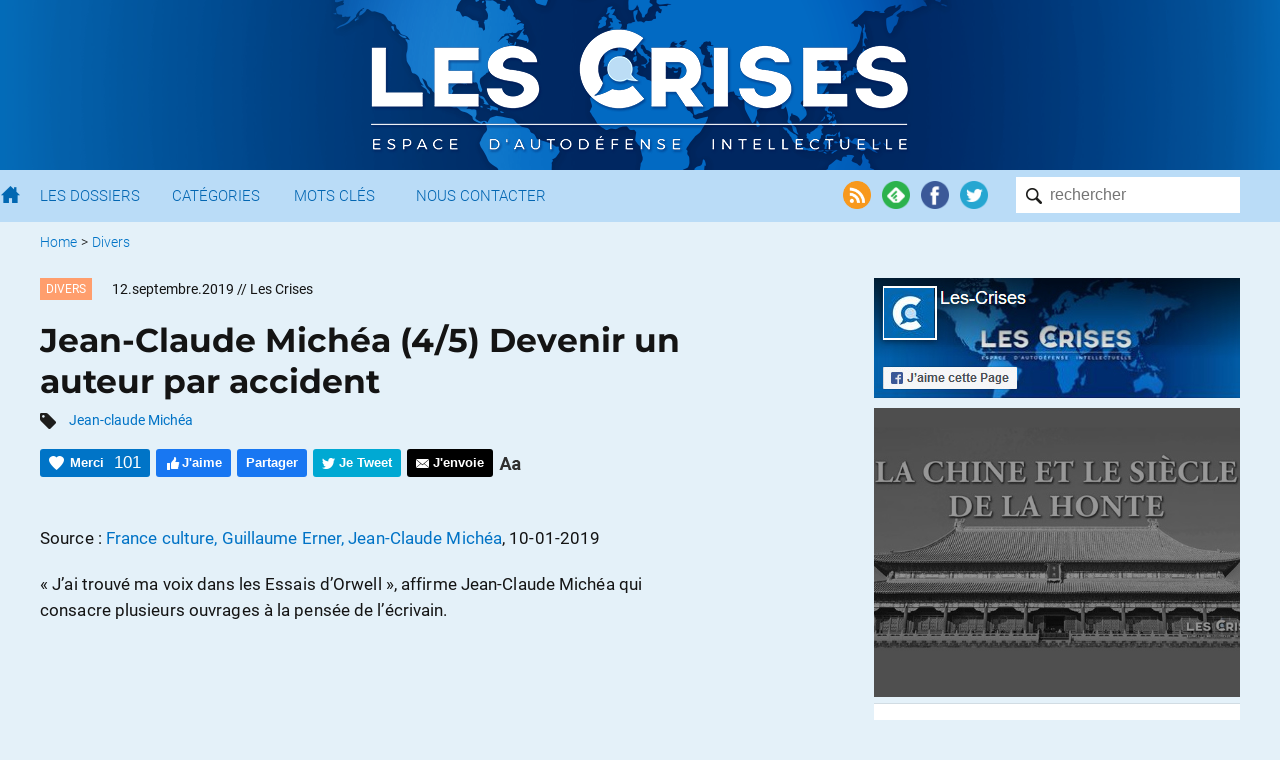

--- FILE ---
content_type: text/html; charset=UTF-8
request_url: https://www.les-crises.fr/jean-claude-michea-4-5-devenir-un-auteur-par-accident/
body_size: 23066
content:
<!DOCTYPE html>
<html lang="fr">
    <head>
      	<meta charset="UTF-8">
      	<meta name="viewport" content="width=device-width, initial-scale=1">
        <title> &raquo; Jean-Claude Michéa (4/5) Devenir un auteur par accident</title>

                <meta name="color-scheme" content="only light" />

      	
        <link rel="shortcut icon" href="https://www.les-crises.fr/wp-content/themes/lescrises_v3/images/logo/favicon.ico" />
        <meta name="msapplication-TileImage" content="https://www.les-crises.fr/wp-content/themes/lescrises_v3/images/logo/microsoft.png"/>
        <meta name="msapplication-TileColor" content="#0268b2"/>
        <meta name="application-name" content="Les Crises">
        <meta name="theme-color" content="#0268b2" />

        <link rel="apple-touch-icon" href="https://www.les-crises.fr/wp-content/themes/lescrises_v3/images/logo/apple-touch-icon.png">
        <link rel="alternate" type="application/rss+xml" title="Les-Crises.fr" href="https://feeds.feedburner.com/les-crises-fr" />

        <meta name='robots' content='max-image-preview:large' />
<link rel='stylesheet' id='mci-footnotes-jquery-tooltips-pagelayout-none-css'  href='https://www.les-crises.fr/wp-content/plugins/footnotes/css/footnotes-jqttbrpl0.min.css?ver=l.0.6' type='text/css' media='all' />
<link rel='stylesheet' id='style-css'  href='https://www.les-crises.fr/wp-content/uploads/wp-less/lescrises_v3/css/main-1706af149e.css' type='text/css' media='all' />
<script type='text/javascript' src='https://www.les-crises.fr/wp-content/themes/lescrises_v3/js/jquery-3.5.1.min.js?ver=l.0.6' id='jquery-js'></script>
<script type='text/javascript' src='https://www.les-crises.fr/wp-content/plugins/footnotes/js/jquery.tools.min.js?ver=l.0.6' id='mci-footnotes-jquery-tools-js'></script>
<script type='text/javascript' src='https://www.les-crises.fr/wp-content/themes/lescrises_v3/js/owl.carousel.js?ver=l.0.6' id='owl-carousel-js'></script>
<script type='text/javascript' src='https://www.les-crises.fr/wp-content/themes/lescrises_v3/js/lescrises.js?ver=l.0.6' id='lescrises-js'></script>
<script type='text/javascript' src='https://www.les-crises.fr/wp-content/themes/lescrises_v3/js/vanilla-lazyload-8.7.1.lazyload.js?ver=l.0.6' id='lazyload-js'></script>
<script type='text/javascript' src='https://www.les-crises.fr/wp-content/themes/lescrises_v3/js/comment-reply.js?ver=l.0.6' id='comment-reply-js'></script>
<link rel="canonical" href="https://www.les-crises.fr/jean-claude-michea-4-5-devenir-un-auteur-par-accident/" />
<meta property="og:type" content="article" />
<meta property="og:title" content="Jean-Claude Michéa (4/5) Devenir un auteur par accident" />
<meta property="og:url" content="https://www.les-crises.fr/jean-claude-michea-4-5-devenir-un-auteur-par-accident/" />
<meta property="article:published_time" content="2019-09-12T05:00:47+00:00" />
<meta property="og:site_name" content="Les-Crises.fr" />
<meta property="og:image" content="https://www.les-crises.fr/wp-content/uploads/2019/08/0-21.jpg" />
<meta property="og:image:width" content="838" />
<meta property="og:image:height" content="571" />
<meta property="og:description" content="Source : France culture, Guillaume Erner, Jean-Claude Michéa, 10-01-2019 &quot;J’ai trouvé ma voix dans les Essais d’Orwell&quot;, affirme Jean-Claude Michéa qui consacre plusieurs ouvrages à la pensée de l’…" />
<meta property="og:locale" content="fr_FR" />
            <meta name="twitter:card" content="summary_large_image"/>
            <meta name="twitter:site" content="@LesCrises"/>
            
<style type="text/css" media="all">
.footnotes_reference_container {margin-top: 24px !important; margin-bottom: 0px !important;}
.footnote_container_prepare > p {border-bottom: 1px solid #aaaaaa !important;}
.footnote_tooltip { font-size: 13px !important; background-color: #fff7a7 !important; border-width: 1px !important; border-style: solid !important; border-color: #cccc99 !important; border-radius: 3px !important; -webkit-box-shadow: 2px 2px 11px #666666; -moz-box-shadow: 2px 2px 11px #666666; box-shadow: 2px 2px 11px #666666;}


</style>

        
    </head>

    <body class="post-template-default single single-post postid-231750 single-format-standard" >

        <div class="wrapper">

            <div id="header_mobile">

                <div href="/" class="burger_menu">
                    <div class="bar"></div>
                    <div class="bar"></div>
                    <div class="bar"></div>
                </div>

                <a href="/" class="search"><img src="https://www.les-crises.fr/wp-content/themes/lescrises_v3/images/header/search_mobile.png" alt="Les Crises" title="Les Crises" height="21" width="21" /></a>

                <a href="/" class="logo_link"><img src="https://www.les-crises.fr/wp-content/themes/lescrises_v3/images/logo_mobile.png" alt="Les Crises" title="Les Crises" height="26" width="179" /></a>

            </div>

            <div id="header">

                <div class="header_background">

                    <div class="centered_container">

                        
                            <a href="/" class="logo_link"><img src="https://www.les-crises.fr/wp-content/themes/lescrises_v3/images/logo.png?v=2" alt="Les Crises" title="Les Crises" srcset="https://www.les-crises.fr/wp-content/themes/lescrises_v3/images/logo_2x.png 2x" /></a>

                        
                    </div>

                </div>



            </div>

            <div id="menu">
                <div class="container">

                    <form role="search" method="get" id="searchform" class="searchform" action="https://www.les-crises.fr/">
                        <div class="search_container">
                            <input type="text"  class="search" placeholder="rechercher" name="s" />
                            <input type="submit" class="search_submit" value="" />
                        </div>
                    </form>

                    <div class="actions">

                        <a href="https://feeds.feedburner.com/les-crises-fr" target="_blank"><img src="https://www.les-crises.fr/wp-content/themes/lescrises_v3/images/header/social_rss.png" alt="Flux RSS" title="Flux RSS" /></a>

                        <a href="https://feedly.com/#subscription/feed/http://feeds.feedburner.com/les-crises-fr" target="_blank"><img src="https://www.les-crises.fr/wp-content/themes/lescrises_v3/images/header/social_feedly.png" alt="Feedly" title="Feedly" /></a>

                        <a href="https://www.facebook.com/les.crises/" target="_blank"><img src="https://www.les-crises.fr/wp-content/themes/lescrises_v3/images/header/social_facebook.png" alt="Facebook" title="Facebook" /></a>

                        <a href="https://twitter.com/lescrises" target="_blank"><img src="https://www.les-crises.fr/wp-content/themes/lescrises_v3/images/header/social_twitter.png" alt="Twitter" title="Twitter" /></a>

                    </div>


                    <ul class="items">

                        <li>
                            <a href="/" class="home"></a>
                        </li>

                        <li>
                            <a href="/dossier/">Les Dossiers</a>
                        </li>

                        <li>
                            <a href="/categorie/">Catégories</a>
                        </li>

                        <li>
                            <a href="/mot-cle/">Mots Clés</a>
                        </li>

                        <li>
                            <a href="/contact/">Nous Contacter</a>
                        </li>

                        <li class="don">
                            <a href="/faire-un-don-a-diacrisis/">Faire un don</a>
                        </li>

                    </ul>

                    <div class="clear"></div>
                </div>

                <div class="clear"></div>

            </div>

    <div class="main container">

    
    <ul class="breadcrumb ">
        
            
            <li>
                                    <a href="/">Home</a>
                            </li>

            
                            <li> &gt;</li>
            
            <li>
                                    <a href="https://www.les-crises.fr/categorie/divers/">Divers</a>
                            </li>

                </ul>
    <div class="clear"></div>
    

<div class="article main_panel panel top_panel">

    <article class="main_body post-231750 post type-post status-publish format-standard hentry category-divers tag-jean-claude-michea types-reprises rcurrence-aucune importance-normal" id="post-231750">

        
            <header class="entry-header">

                
                    <div>
                                                    <div class="category_hover_container">
                                <a href="https://www.les-crises.fr/categorie/divers/" title="Divers" class="category_label " style="border-color:transparent;background-color:#ff9e6d">Divers</a>
                            </div>
                                                <div class="over_title">
                            <span class="large_date">12.septembre.2019</span><span class="small_date">12.9.2019</span> <span class="author">// Les Crises</span>                        </div>

                        <div class="clear"></div>
                    </div>

                
                <h1 class="entry-title">Jean-Claude Michéa (4/5) Devenir un auteur par accident</h1>

                                        <div class="tags">
                            <img src="https://www.les-crises.fr/wp-content/themes/lescrises_v3/images/article/tags.png" width="16" height="16"/>
                            <a href="https://www.les-crises.fr/mot-cle/jean-claude-michea/" rel="tag">Jean-claude Michéa</a>                        </div>
                    

                    <div class="actions top">

                        <div class="action button recommend" title="Dire Merci nous aide à savoir si vous avez apprécié cet article.">
                            <span class="action_text">Merci</span>
                            <span class="nb_likes">101</span>
                        </div>

                        <div class="action button facebook facebook_like">
                            <span class="action_text">J'aime</span>
                        </div>

                        <div class="action button facebook facebook_share" data-url="https://www.les-crises.fr/jean-claude-michea-4-5-devenir-un-auteur-par-accident/">
                            <span class="action_text">Partager</span>
                        </div>

                        <div class="action button twitter twitter_share" data-text="Jean-Claude Michéa (4/5) Devenir un auteur par accident" data-via="lescrises" data-url="https://www.les-crises.fr/jean-claude-michea-4-5-devenir-un-auteur-par-accident/">
                            <span class="action_text">Je Tweet</span>
                        </div>

                        <a class="action smartphone_only whatsapp" target="_blank" href="whatsapp://send?text=https%3A%2F%2Fwww.les-crises.fr%2Fjean-claude-michea-4-5-devenir-un-auteur-par-accident%2F">
                            <img src="https://www.les-crises.fr/wp-content/themes/lescrises_v3/images/article/header_whatsapp.png" width="28" height="28"/>
                        </a>

                        <a class="action smartphone_only messenger" target="_blank" href="fb-messenger://share/?link=https%3A%2F%2Fwww.les-crises.fr%2Fjean-claude-michea-4-5-devenir-un-auteur-par-accident%2F&app_id=842357145863413">
                            <img src="https://www.les-crises.fr/wp-content/themes/lescrises_v3/images/article/header_messenger.png" width="28" height="28"/>
                        </a>


                        
                        <a class="action button send" target="_blank" href="mailto:?subject=Les-Crises: Jean-Claude%20Mich%C3%A9a%20%284%2F5%29%20Devenir%20un%20auteur%20par%20accident&body=Bonjour%2C%0A%0Aje%20vous%20invite%20%C3%A0%20consulter%20l%27article%20suivant%20%3A%20%0AJean-Claude%20Mich%C3%A9a%20%284%2F5%29%20Devenir%20un%20auteur%20par%20accident%0A%0Ahttps%3A%2F%2Fwww.les-crises.fr%2Fjean-claude-michea-4-5-devenir-un-auteur-par-accident%2F%0A%0ACordialement.">
                            <span class="action_text">J'envoie</span>
                        </a>

                        <div class="action size">
                            <img class="size" src="https://www.les-crises.fr/wp-content/themes/lescrises_v3/images/article/header_size.png">
                        </div>

                        <div class="clear"></div>
                    </div>

                
            </header>

        
        <div class="entry-content">

            <p>Source : <a href="https://www.franceculture.fr/emissions/a-voix-nue/jean-claude-michea-45-le-philosophe-devient-auteur-par-accident-0" target="_blank" rel="noopener noreferrer">France culture, Guillaume Erner, Jean-Claude Michéa</a>, 10-01-2019</p>
<p>« J’ai trouvé ma voix dans les Essais d’Orwell », affirme Jean-Claude Michéa qui consacre plusieurs ouvrages à la pensée de l’écrivain.</p>
<p><iframe loading="lazy" src="https://www.franceculture.fr/player/export-reecouter?content=8d4f4c10-6397-4161-a126-ecba689188f0" width="481" height="137" frameborder="0" scrolling="no"></iframe></p>
<p>Pour <strong>Jean-Claude Michéa</strong>, Orwell est un maître à penser  : il lui permet de prendre ses distances avec le marxisme léniniste sans pour autant se réconcilier avec le capitalisme. C&rsquo;est ainsi qu&rsquo;il développe dans plusieurs ouvrages un concept fondamental emprunté à Orwell, la « common decency ».</p><span id="rss"></span>
<p>Ce concept lui permet de penser ce que serait une société « décente »  : une société où la vie commune serait fondée sur des normes morales et philosophiques partagées, reposant sur le don, l’entraide et la civilité. Or cette aptitude à la décence, qui repose sur des solidarités quotidiennes et locales, reste dans les faits « le privilège des gens ordinaires ».</p>
<p>Cette filiation orwellienne conduit le philosophe à critiquer vivement la gauche progressiste pour ses compromis avec le capitalisme et pour son manque de radicalité dans sa défense des classes populaires.</p>
<p>Parmi les philosophes, le nom de <strong>Jean-Claude Michéa</strong> est désormais bien connu. L&rsquo;homme, en revanche, demeure dans la pénombre : ses apparitions dans les médias sont rares. D’où l’intérêt de ce long échange ou Jean-Claude Michéa a accepté de se livrer complètement, n&rsquo;esquivant aucune question, expliquant et commentant sa vie et son travail de philosophe.</p>
<p>Tout au long de ces entretiens, ceux qui aiment l&rsquo;auteur d&rsquo;<em>Orwell, anarchiste tory</em>, apprendront à mieux le connaître. Les autres pourront se faire une idée sur ce penseur original et radical, au style volontiers polémique. Après tout, lorsqu&rsquo;on livre des batailles, n&rsquo;est-il pas normal d&rsquo;avoir des ennemis ?</p>
<p><strong>LIENS</strong></p>
<p>A propos du livre d’Emmanuel et Mathias Roux : <a href="https://blogs.mediapart.fr/jean-claude-leroy/blog/230118/michea-l-inactuel-sur-la-disqualification-d-un-philosophe-politique" target="_blank" rel="noopener noreferrer"><em>Jean-Claude Michéa, l&rsquo;inactuel. Une Critique de la civilisation libérale</em></a>, éditions Le Bord de L&rsquo;eau, 2017.</p>
<p><a href="http://lenouveaucenacle.fr/de-qui-jean-claude-michea-est-il-le-non" target="_blank" rel="noopener noreferrer"><em>De qui Jean-Claude Michéa est-il le non ?</em></a> Portrait du philosophe par Andrés Rib, publié par la revue en ligne <em>Le nouveau cénacle</em> en 2016.</p>
<p><a href="https://blogs.mediapart.fr/jean-marc-b/blog/130617/jean-claude-michea-la-reaction-sous-le-masque-de-l-anticapitalisme" target="_blank" rel="noopener noreferrer"><em>Jean-Claude Michéa, la réaction sous le masque de l’anticapitalisme</em></a> : entretien avec Isabelle Garo, animatrice de la revue Contretemps.</p>
<p><a href="https://lesamisdebartleby.wordpress.com/2018/11/22/jean-claude-michea-une-lettre-a-propos-du-mouvement-des-gilets-jaunes%25E2%2580%2589/" target="_blank" rel="noopener noreferrer"><em>Une lettre à propos du mouvement des Gilets jaunes</em></a> signée Jean-Claude Michéa.</p>
<p><a href="https://www.franceculture.fr/emissions/la-grande-table-2eme-partie/le-pourtoussisme-a-t-il-devore-le-socialisme">Jean-Claude Michéa invité de la Grande Table</a> sur France Culture le 18 septembre 2018.</p>
<p>Source : <a href="https://www.franceculture.fr/emissions/a-voix-nue/jean-claude-michea-45-le-philosophe-devient-auteur-par-accident-0" target="_blank" rel="noopener noreferrer">France culture, Guillaume Erner, Jean-Claude Michéa</a>, 10-01-2019</p>
<p><a href="https://www.les-crises.fr/wp-content/uploads/2019/08/0-21.jpg"><img class="centered aligncenter size-article-lescrises wp-image-231755" src="https://www.les-crises.fr/wp-content/uploads/2019/08/0-21-590x402.jpg" alt="" width="1" srcset="https://www.les-crises.fr/wp-content/uploads/2019/08/0-21-590x402.jpg 590w, https://www.les-crises.fr/wp-content/uploads/2019/08/0-21-300x204.jpg 300w, https://www.les-crises.fr/wp-content/uploads/2019/08/0-21-768x523.jpg 768w, https://www.les-crises.fr/wp-content/uploads/2019/08/0-21-558x380.jpg 558w, https://www.les-crises.fr/wp-content/uploads/2019/08/0-21-147x100.jpg 147w, https://www.les-crises.fr/wp-content/uploads/2019/08/0-21.jpg 838w" sizes="(max-width: 590px) 100vw, 590px" /></a></p>
<p class="text-box">Nous vous proposons cet article afin d'élargir votre champ de réflexion. Cela ne signifie pas forcément que nous approuvions la vision développée ici. Dans tous les cas, notre responsabilité s'arrête aux propos que nous reportons ici. <a href="#">[Lire plus]</a><span class="disclaimer-hidden">Nous ne sommes nullement engagés par les propos que l'auteur aurait pu tenir par ailleurs - et encore moins par ceux qu'il pourrait tenir dans le futur. Merci cependant de nous signaler par le formulaire de contact toute information concernant l'auteur qui pourrait nuire à sa réputation. </span></p>
                    </div>

        
            <footer class="entry-footer">

                <div class="actions">

                    <div class="action button recommend always_visible" title="Dire Merci nous aide à savoir si vous avez apprécié cet article.">
                        <span class="action_text">Merci</span>
                        <span class="nb_likes">101</span>
                    </div>

                    <div class="action button facebook facebook_like">
                        <span class="action_text">J'aime</span>
                    </div>

                    <div class="action button facebook facebook_share" data-url="https://www.les-crises.fr/jean-claude-michea-4-5-devenir-un-auteur-par-accident/">
                        <span class="action_text">Partager</span>
                    </div>

                    <div class="action button twitter twitter_share" data-text="Jean-Claude Michéa (4/5) Devenir un auteur par accident" data-via="lescrises" data-url="https://www.les-crises.fr/jean-claude-michea-4-5-devenir-un-auteur-par-accident/">
                        <span class="action_text">Je Tweet</span>
                    </div>

                    <a class="action smartphone_only whatsapp" target="_blank" href="whatsapp://send?text=https%3A%2F%2Fwww.les-crises.fr%2Fjean-claude-michea-4-5-devenir-un-auteur-par-accident%2F">
                        <img src="https://www.les-crises.fr/wp-content/themes/lescrises_v3/images/article/header_whatsapp.png" width="28" height="28"/>
                    </a>

                    <a class="action smartphone_only messenger" target="_blank" href="fb-messenger://share/?link=https%3A%2F%2Fwww.les-crises.fr%2Fjean-claude-michea-4-5-devenir-un-auteur-par-accident%2F&app_id=842357145863413">
                        <img src="https://www.les-crises.fr/wp-content/themes/lescrises_v3/images/article/header_messenger.png" width="28" height="28"/>
                    </a>

                    <a class="action button send" target="_blank" href="mailto:?subject=Les-Crises: Jean-Claude%20Mich%C3%A9a%20%284%2F5%29%20Devenir%20un%20auteur%20par%20accident&body=Bonjour%2C%0A%0Aje%20vous%20invite%20%C3%A0%20consulter%20l%27article%20suivant%20%3A%20%0AJean-Claude%20Mich%C3%A9a%20%284%2F5%29%20Devenir%20un%20auteur%20par%20accident%0A%0Ahttps%3A%2F%2Fwww.les-crises.fr%2Fjean-claude-michea-4-5-devenir-un-auteur-par-accident%2F%0A%0ACordialement.">
                        <span class="action_text">J'envoie</span>
                    </a>

                    <div class="clear"></div>
                </div>

            </footer>

        
    </article>

    

                <div class="share share-bar">

            <a class="icon facebook_share" data-url="https://www.les-crises.fr/jean-claude-michea-4-5-devenir-un-auteur-par-accident/">
                <img src="https://www.les-crises.fr/wp-content/themes/lescrises_v3/images/social/facebook.png">
            </a>

            <a class="icon twitter_share" data-text="Jean-Claude Michéa (4/5) Devenir un auteur par accident" data-via="lescrises" data-url="https://www.les-crises.fr/jean-claude-michea-4-5-devenir-un-auteur-par-accident/">
                <img src="https://www.les-crises.fr/wp-content/themes/lescrises_v3/images/social/twitter.png">
            </a>

            <a class="icon linkedin_share" data-url="https://www.les-crises.fr/jean-claude-michea-4-5-devenir-un-auteur-par-accident/">
                <img src="https://www.les-crises.fr/wp-content/themes/lescrises_v3/images/social/linkedin.png">
            </a>

            <div class="others">

                <a class="pdf" onclick="alert('Bientôt disponible');">
                    <img src="https://www.les-crises.fr/wp-content/themes/lescrises_v3/images/article/export_pdf.png">
                </a>

                <a class="print">
                    <img src="https://www.les-crises.fr/wp-content/themes/lescrises_v3/images/article/export_print.png">
                </a>

            </div>

        </div>

        <section id="comments" class="comments">

    
        
        <h2 class="title">24 réactions et commentaires</h2>

        <ul class="comments-list">

                <li>
    <span class="separators"></span>

    <div id="comment-595380" class="comment">

        <div class="user-icon">
            <img data-src="https://secure.gravatar.com/avatar/e445229336862026d2af40009727e001?s=96&d=identicon&r=g" class="avatar avatar-64 photo" width="64" height="64">
        </div>

        <div class="comment-info">
            <b>Sandrine</b> // <span class="comment-date">12.09.2019 à 12h27</span>
        </div>

        <div class="comment-content-actions">

            <div class="comment-content">
                <p>Pour Michea, la « Gauche » se confond donc avec le capitalisme. Et c’est l’affaire Dreyfus (donc la question de l’antisémitisme) qui aurait initié la captation du socialisme par la Gauche.<br />
L’idée est intéressante, mais du coup, on comprend mieux pourquoi des gens comme MLP ou A. Soral cherchent à le récupérer…<br />
Sa conception du « Socialisme » est d’ailleurs très ambiguë. Il se dit « socialiste » car anticapitaliste tout en étant critique par rapport à la philosophie de l’histoire marxiste qui serait selon lui une sorte de blanc-seing « de fait » accordé à l’industrialisme capitaliste. Mais à coté de ça, il dénonce le manque d’hôpitaux et de transports en commun dans les campagnes françaises. Faudrait savoir…<br />
Michea me semble donc au final beaucoup plus proche des « bobos de gauche » qu’il ne le croit (écolos décroissants de cœur mais habitués à vivre dans une société d’abondance et par ricochet nostalgiques du bon vieux temps des trente glorieuses quand  la défense des classe populaires rimait avec la défense de la consommation pour tous et du progrès technologique &#8211; celui qui permet d’intervenir à temps en cas d’infarctus, n’est-ce pas monsieur Michéa).</p>
            </div>

            
            <div class="comment-actions">

                <p class="lclike_container">
    <span href="/" rel="https://www.les-crises.fr/wp-admin/admin-ajax.php?action=lclike_action_like&comment_id=595380&nonce=c152a9159a" id="lclike_595380" class="lclike_like" title="Votez pour ce commentaire">&nbsp;</span>
    <span id="lclike_nb_595380" class="lclike_nb " data-separator="+">+1</span><span class="lclike_clear"></span></p>
    
                
                <span class="comment-report">
                        
    <span id="safe-comments-result-595380"><a class="hide-if-no-js" href="javascript:void(0);" title="Signaler ce commentaire à l'équipe de modération" onclick="safe_report_comments_flag_comment( '595380', '06a586c2c6', 'safe-comments-result-595380', this);">Alerter</a></span>                    </span>

            </div>

        </div>
    </div>

    <ul class="children">
    <li>
    <span class="separators"></span>

    <div id="comment-595431" class="comment">

        <div class="user-icon">
            <img data-src="https://secure.gravatar.com/avatar/00c89568f8a2f47bc44971df36a16b50?s=96&d=identicon&r=g" class="avatar avatar-64 photo" width="64" height="64">
        </div>

        <div class="comment-info">
            <b>lois-economiques</b> // <span class="comment-date">12.09.2019 à 17h21</span>
        </div>

        <div class="comment-content-actions">

            <div class="comment-content">
                <p>Si on veut résumer le programme de Miché en quelques mots: il est décroissant Proudhomiste.<br />
Autrement dit contre la propriété privée à but lucratif et pour la décroissance de notre consommation.<br />
C&rsquo;est le seul et unique programme qui a un sens économique et écologique, le reste tout le reste c&rsquo;est une vague fumisterie !</p>
            </div>

            
            <div class="comment-actions">

                <p class="lclike_container">
    <span href="/" rel="https://www.les-crises.fr/wp-admin/admin-ajax.php?action=lclike_action_like&comment_id=595431&nonce=c152a9159a" id="lclike_595431" class="lclike_like" title="Votez pour ce commentaire">&nbsp;</span>
    <span id="lclike_nb_595431" class="lclike_nb " data-separator="+">+3</span><span class="lclike_clear"></span></p>
    
                
                <span class="comment-report">
                        
    <span id="safe-comments-result-595431"><a class="hide-if-no-js" href="javascript:void(0);" title="Signaler ce commentaire à l'équipe de modération" onclick="safe_report_comments_flag_comment( '595431', '06a586c2c6', 'safe-comments-result-595431', this);">Alerter</a></span>                    </span>

            </div>

        </div>
    </div>

    <ul class="children">
    <li>
    <span class="separators"></span>

    <div id="comment-595453" class="comment">

        <div class="user-icon">
            <img data-src="https://secure.gravatar.com/avatar/aead17179dd7d2dfae4661f28698d1d0?s=96&d=identicon&r=g" class="avatar avatar-64 photo" width="64" height="64">
        </div>

        <div class="comment-info">
            <b>Batso</b> // <span class="comment-date">12.09.2019 à 19h52</span>
        </div>

        <div class="comment-content-actions">

            <div class="comment-content">
                <p>Voilà, pour le résumé; rien à rajouter, si ce n&rsquo;est, Jean-Claude Michéa n&rsquo;est pas seulement proudhomiste, mais aussi bakouniniste, voir aussi kropotkiniste (Piotr Kropotkine « La morale anarchiste » : « En nous déclarant anarchistes, nous proclamons d&rsquo;avance que nous renonçons à traiter les autres comme nous ne voudrions pas être traités par eux ; que nous ne tolérons plus l&rsquo;inégalité qui permettrait à quelques-uns d&rsquo;entre nous d&rsquo;exercer leur force, ou leur ruse ou leur habileté, d&rsquo;une façon qui nous déplairait à nous-mêmes. Mais l&rsquo;égalité en tout, synonyme d&rsquo;équité, c&rsquo;est l&rsquo;anarchie même. »).</p>
            </div>

            
            <div class="comment-actions">

                <p class="lclike_container">
    <span href="/" rel="https://www.les-crises.fr/wp-admin/admin-ajax.php?action=lclike_action_like&comment_id=595453&nonce=c152a9159a" id="lclike_595453" class="lclike_like" title="Votez pour ce commentaire">&nbsp;</span>
    <span id="lclike_nb_595453" class="lclike_nb  lclike_hidden" data-separator="+">+0</span><span class="lclike_clear"></span></p>
    
                
                <span class="comment-report">
                        
    <span id="safe-comments-result-595453"><a class="hide-if-no-js" href="javascript:void(0);" title="Signaler ce commentaire à l'équipe de modération" onclick="safe_report_comments_flag_comment( '595453', '06a586c2c6', 'safe-comments-result-595453', this);">Alerter</a></span>                    </span>

            </div>

        </div>
    </div>

    </li><!-- #comment-## -->
</ul><!-- .children -->
</li><!-- #comment-## -->
</ul><!-- .children -->
</li><!-- #comment-## -->
    <li>
    <span class="separators"></span>

    <div id="comment-595394" class="comment">

        <div class="user-icon">
            <img data-src="https://secure.gravatar.com/avatar/2985b7ae1f15491844a2db7e911baaa1?s=96&d=identicon&r=g" class="avatar avatar-64 photo" width="64" height="64">
        </div>

        <div class="comment-info">
            <b>Michel LEMOINE</b> // <span class="comment-date">12.09.2019 à 13h53</span>
        </div>

        <div class="comment-content-actions">

            <div class="comment-content">
                <p>Quoiqu&rsquo;en dise Michea ni Badiou ni personne ne se réclame de « la tradition léniniste de révolution par le haut ». Lénine le premier d&rsquo;ailleurs ! </p>
<p>C&rsquo;est difficile de discuter les idées de quelqu&rsquo;un qui confond Lénine et Bakounine! Il faudrait tout reprendre point par point.</p>
            </div>

            
            <div class="comment-actions">

                <p class="lclike_container">
    <span href="/" rel="https://www.les-crises.fr/wp-admin/admin-ajax.php?action=lclike_action_like&comment_id=595394&nonce=c152a9159a" id="lclike_595394" class="lclike_like" title="Votez pour ce commentaire">&nbsp;</span>
    <span id="lclike_nb_595394" class="lclike_nb " data-separator="+">+1</span><span class="lclike_clear"></span></p>
    
                
                <span class="comment-report">
                        
    <span id="safe-comments-result-595394"><a class="hide-if-no-js" href="javascript:void(0);" title="Signaler ce commentaire à l'équipe de modération" onclick="safe_report_comments_flag_comment( '595394', '06a586c2c6', 'safe-comments-result-595394', this);">Alerter</a></span>                    </span>

            </div>

        </div>
    </div>

    </li><!-- #comment-## -->
    <li>
    <span class="separators"></span>

    <div id="comment-595399" class="comment">

        <div class="user-icon">
            <img data-src="https://secure.gravatar.com/avatar/f493fed44875c56c73ed45907bcc0a66?s=96&d=identicon&r=g" class="avatar avatar-64 photo" width="64" height="64">
        </div>

        <div class="comment-info">
            <b>fox23</b> // <span class="comment-date">12.09.2019 à 14h00</span>
        </div>

        <div class="comment-content-actions">

            <div class="comment-content">
                <p>Là, on plaisante beaucoup !<br />
 La société décente de Orwell, c&rsquo;est aussi celle où cet écrivains dénonça aux autorités anglaises, après guerre (WW II) 150 personnalités britanniques proches du communisme !<br />
Bonjour la décence, nous ne devons pas avoir le même dictionnaire&#8230;</p>
            </div>

            
            <div class="comment-actions">

                <p class="lclike_container">
    <span href="/" rel="https://www.les-crises.fr/wp-admin/admin-ajax.php?action=lclike_action_like&comment_id=595399&nonce=c152a9159a" id="lclike_595399" class="lclike_like" title="Votez pour ce commentaire">&nbsp;</span>
    <span id="lclike_nb_595399" class="lclike_nb  lclike_hidden" data-separator="+">+0</span><span class="lclike_clear"></span></p>
    
                
                <span class="comment-report">
                        
    <span id="safe-comments-result-595399"><a class="hide-if-no-js" href="javascript:void(0);" title="Signaler ce commentaire à l'équipe de modération" onclick="safe_report_comments_flag_comment( '595399', '06a586c2c6', 'safe-comments-result-595399', this);">Alerter</a></span>                    </span>

            </div>

        </div>
    </div>

    <ul class="children">
    <li>
    <span class="separators"></span>

    <div id="comment-595412" class="comment">

        <div class="user-icon">
            <img data-src="https://secure.gravatar.com/avatar/e445229336862026d2af40009727e001?s=96&d=identicon&r=g" class="avatar avatar-64 photo" width="64" height="64">
        </div>

        <div class="comment-info">
            <b>Sandrine</b> // <span class="comment-date">12.09.2019 à 15h14</span>
        </div>

        <div class="comment-content-actions">

            <div class="comment-content">
                <p>Les choses ne se sont apparemment pas passées comme vous les présentez. Orwell, dans cette affaire a été manipulé ; il n&rsquo;y a jamais eu d&rsquo;intention de dénonciation de qui que ce soit de sa part et il faut faire preuve de bien grande mauvaise foi pour relayer ces accusations.</p>
            </div>

            
            <div class="comment-actions">

                <p class="lclike_container">
    <span href="/" rel="https://www.les-crises.fr/wp-admin/admin-ajax.php?action=lclike_action_like&comment_id=595412&nonce=c152a9159a" id="lclike_595412" class="lclike_like" title="Votez pour ce commentaire">&nbsp;</span>
    <span id="lclike_nb_595412" class="lclike_nb " data-separator="+">+3</span><span class="lclike_clear"></span></p>
    
                
                <span class="comment-report">
                        
    <span id="safe-comments-result-595412"><a class="hide-if-no-js" href="javascript:void(0);" title="Signaler ce commentaire à l'équipe de modération" onclick="safe_report_comments_flag_comment( '595412', '06a586c2c6', 'safe-comments-result-595412', this);">Alerter</a></span>                    </span>

            </div>

        </div>
    </div>

    </li><!-- #comment-## -->
</ul><!-- .children -->
</li><!-- #comment-## -->
    <li>
    <span class="separators"></span>

    <div id="comment-595408" class="comment">

        <div class="user-icon">
            <img data-src="https://secure.gravatar.com/avatar/2985b7ae1f15491844a2db7e911baaa1?s=96&d=identicon&r=g" class="avatar avatar-64 photo" width="64" height="64">
        </div>

        <div class="comment-info">
            <b>Michel LEMOINE</b> // <span class="comment-date">12.09.2019 à 14h45</span>
        </div>

        <div class="comment-content-actions">

            <div class="comment-content">
                <p>A la fin de sa vie, Marx aurait dit « moi j&rsquo;aimerais pas vivre dans le socialisme pour lequel je lutte ». </p>
<p>C&rsquo;est le bouquet final après le déferlement d&rsquo;inepties que nous avons subi!</p>
            </div>

            
            <div class="comment-actions">

                <p class="lclike_container">
    <span href="/" rel="https://www.les-crises.fr/wp-admin/admin-ajax.php?action=lclike_action_like&comment_id=595408&nonce=c152a9159a" id="lclike_595408" class="lclike_like" title="Votez pour ce commentaire">&nbsp;</span>
    <span id="lclike_nb_595408" class="lclike_nb  lclike_hidden" data-separator="+">+0</span><span class="lclike_clear"></span></p>
    
                
                <span class="comment-report">
                        
    <span id="safe-comments-result-595408"><a class="hide-if-no-js" href="javascript:void(0);" title="Signaler ce commentaire à l'équipe de modération" onclick="safe_report_comments_flag_comment( '595408', '06a586c2c6', 'safe-comments-result-595408', this);">Alerter</a></span>                    </span>

            </div>

        </div>
    </div>

    <ul class="children">
    <li>
    <span class="separators"></span>

    <div id="comment-595422" class="comment">

        <div class="user-icon">
            <img data-src="https://secure.gravatar.com/avatar/e445229336862026d2af40009727e001?s=96&d=identicon&r=g" class="avatar avatar-64 photo" width="64" height="64">
        </div>

        <div class="comment-info">
            <b>Sandrine</b> // <span class="comment-date">12.09.2019 à 16h32</span>
        </div>

        <div class="comment-content-actions">

            <div class="comment-content">
                <p>Je ne crois pas qu’il ait voulu dire ça : moi aussi j’avais cru entendre ça au début, mais en réécoutant, je pense que comme on arrivait à la fin de l’émission, Michéa a voulu sortir une citation de Marx et il s’est ravisé et il a dit « en tout cas moi je ne voudrais pas vivre dans le socialisme pour lequel je lutte » ; il parle de lui.<br />
N’empêche que de toute façon cette phrase révèle le caractère inabouti et contradictoire de sa pensée.<br />
Mais il n’est pas le seul dans ce cas. Sa philosophie est à l’image de tout ceux qui se disent décroissants et antitotalitaires mais qui veulent en même temps continuer à s’inscrire dans une filiation socialiste. Ils sortent Proudhon, comme un va-tout. Mais Proudhon n’était pas hostile à la propriété privée et faisait confiance aux banques pour remédier à la misère ; c’est quelqu’un de très pratique pour les gagnants du système dans lequel nous vivons : favoriser les petites communauté «semi-autonomes » par ci par là, c’est la meilleure manière de diviser pour mieux régner. Et si en plus elles se cassent le c. pour diminuer leur empreinte carbone, alors là, c’est tout benef. !</p>
            </div>

            
            <div class="comment-actions">

                <p class="lclike_container">
    <span href="/" rel="https://www.les-crises.fr/wp-admin/admin-ajax.php?action=lclike_action_like&comment_id=595422&nonce=c152a9159a" id="lclike_595422" class="lclike_like" title="Votez pour ce commentaire">&nbsp;</span>
    <span id="lclike_nb_595422" class="lclike_nb " data-separator="+">+1</span><span class="lclike_clear"></span></p>
    
                
                <span class="comment-report">
                        
    <span id="safe-comments-result-595422"><a class="hide-if-no-js" href="javascript:void(0);" title="Signaler ce commentaire à l'équipe de modération" onclick="safe_report_comments_flag_comment( '595422', '06a586c2c6', 'safe-comments-result-595422', this);">Alerter</a></span>                    </span>

            </div>

        </div>
    </div>

    <ul class="children">
    <li>
    <span class="separators"></span>

    <div id="comment-595428" class="comment">

        <div class="user-icon">
            <img data-src="https://secure.gravatar.com/avatar/00c89568f8a2f47bc44971df36a16b50?s=96&d=identicon&r=g" class="avatar avatar-64 photo" width="64" height="64">
        </div>

        <div class="comment-info">
            <b>lois-economiques</b> // <span class="comment-date">12.09.2019 à 17h08</span>
        </div>

        <div class="comment-content-actions">

            <div class="comment-content">
                <p>Appliquez le programme de Proudhon celui de « Qu&rsquo;est ce la propriété ? » et vous éradiquez le Capitalisme car comme l&rsquo;a écrit Proudhon :<br />
« La propriété est le suicide de la société. La possession est dans le droit ; la propriété est contre le droit. Supprimez la propriété en conservant la possession; et, par cette seule modification dans le principe, vous changerez tout dans les lois, le gouvernement, l&rsquo;économie, les institutions : vous chassez le mal de la terre »<br />
On ne peut être plus clair !<br />
Et Michéa est parfaitement en phase avec ce programme !<br />
Que ceux qui ne comprennent pas, passent leur chemin, je pense notamment à Michel LEMOINE qui nous sort des propos plus qu&rsquo;incohérent !</p>
            </div>

            
            <div class="comment-actions">

                <p class="lclike_container">
    <span href="/" rel="https://www.les-crises.fr/wp-admin/admin-ajax.php?action=lclike_action_like&comment_id=595428&nonce=c152a9159a" id="lclike_595428" class="lclike_like" title="Votez pour ce commentaire">&nbsp;</span>
    <span id="lclike_nb_595428" class="lclike_nb " data-separator="+">+1</span><span class="lclike_clear"></span></p>
    
                
                <span class="comment-report">
                        
    <span id="safe-comments-result-595428"><a class="hide-if-no-js" href="javascript:void(0);" title="Signaler ce commentaire à l'équipe de modération" onclick="safe_report_comments_flag_comment( '595428', '06a586c2c6', 'safe-comments-result-595428', this);">Alerter</a></span>                    </span>

            </div>

        </div>
    </div>

    <ul class="children">
    <li>
    <span class="separators"></span>

    <div id="comment-595432" class="comment">

        <div class="user-icon">
            <img data-src="https://secure.gravatar.com/avatar/2985b7ae1f15491844a2db7e911baaa1?s=96&d=identicon&r=g" class="avatar avatar-64 photo" width="64" height="64">
        </div>

        <div class="comment-info">
            <b>lemoine001</b> // <span class="comment-date">12.09.2019 à 17h29</span>
        </div>

        <div class="comment-content-actions">

            <div class="comment-content">
                <p>Il faudra m&rsquo;expliquer ce qu&rsquo;il y a d&rsquo;incohérent dans les deux petites remarques que je fais. 1 &#8211; que Lénine n&rsquo;a jamais été adepte de coup de force (révolution par le haut). La révolution russe s&rsquo;est faite dans les soviets et surtout dans les campagnes donc par le bas. 2 &#8211; C&rsquo;est ridicule d&rsquo;attribuer à Marx une ineptie quand on vient d&rsquo;étaler en long et large son incompétence et de discuter longuement autour de la « droite et la gauche » qui sont des notions politiques assez confuses venues de la tradition parlementaire à laquelle Marx ne s&rsquo;est jamais intéressé.</p>
            </div>

            
            <div class="comment-actions">

                <p class="lclike_container">
    <span href="/" rel="https://www.les-crises.fr/wp-admin/admin-ajax.php?action=lclike_action_like&comment_id=595432&nonce=c152a9159a" id="lclike_595432" class="lclike_like" title="Votez pour ce commentaire">&nbsp;</span>
    <span id="lclike_nb_595432" class="lclike_nb  lclike_hidden" data-separator="+">+0</span><span class="lclike_clear"></span></p>
    
                
                <span class="comment-report">
                        
    <span id="safe-comments-result-595432"><a class="hide-if-no-js" href="javascript:void(0);" title="Signaler ce commentaire à l'équipe de modération" onclick="safe_report_comments_flag_comment( '595432', '06a586c2c6', 'safe-comments-result-595432', this);">Alerter</a></span>                    </span>

            </div>

        </div>
    </div>

    <ul class="children">
    <li>
    <span class="separators"></span>

    <div id="comment-595436" class="comment">

        <div class="user-icon">
            <img data-src="https://secure.gravatar.com/avatar/00c89568f8a2f47bc44971df36a16b50?s=96&d=identicon&r=g" class="avatar avatar-64 photo" width="64" height="64">
        </div>

        <div class="comment-info">
            <b>lois-economiques</b> // <span class="comment-date">12.09.2019 à 17h58</span>
        </div>

        <div class="comment-content-actions">

            <div class="comment-content">
                <p>« que Lénine n’a jamais été adepte de coup de force (révolution par le haut). La révolution russe s’est faite dans les soviets et surtout dans les campagnes donc par le bas »<br />
Probablement mais ne confondez pas une interview avec une pensée construite tout au long d&rsquo;une vie.<br />
Dans une interview vous pouvez parfois dire des erreurs par manque de temps dans la réflexion et c&rsquo;est très largement pardonnable.<br />
Ce que je vous reproche est d&rsquo;un tout autre ordre.<br />
Vous n&rsquo;avez pas compris, lu ou assimiler (cocher la case inutile) la pensée de Michéa et vous citez des articles je vous cite « Tout est dit dans le lien proposé  »  totalement infondé sur cette pensée.<br />
C&rsquo;est ce manque de rigueur que je dénonce.<br />
Et c&rsquo;est pour cela que je résume les propositions de Michéa à leur plus simple expression : Décroissant et Proudhoumiste (donc anti-capitaliste)  ce que n&rsquo;est absolument pas le cas de tout les partis actuellement.</p>
            </div>

            
            <div class="comment-actions">

                <p class="lclike_container">
    <span href="/" rel="https://www.les-crises.fr/wp-admin/admin-ajax.php?action=lclike_action_like&comment_id=595436&nonce=c152a9159a" id="lclike_595436" class="lclike_like" title="Votez pour ce commentaire">&nbsp;</span>
    <span id="lclike_nb_595436" class="lclike_nb " data-separator="+">+2</span><span class="lclike_clear"></span></p>
    
                
                <span class="comment-report">
                        
    <span id="safe-comments-result-595436"><a class="hide-if-no-js" href="javascript:void(0);" title="Signaler ce commentaire à l'équipe de modération" onclick="safe_report_comments_flag_comment( '595436', '06a586c2c6', 'safe-comments-result-595436', this);">Alerter</a></span>                    </span>

            </div>

        </div>
    </div>

    </li><!-- #comment-## -->
</ul><!-- .children -->
</li><!-- #comment-## -->
    <li>
    <span class="separators"></span>

    <div id="comment-595448" class="comment">

        <div class="user-icon">
            <img data-src="https://secure.gravatar.com/avatar/e445229336862026d2af40009727e001?s=96&d=identicon&r=g" class="avatar avatar-64 photo" width="64" height="64">
        </div>

        <div class="comment-info">
            <b>Sandrine</b> // <span class="comment-date">12.09.2019 à 18h53</span>
        </div>

        <div class="comment-content-actions">

            <div class="comment-content">
                <p>Cette distinction entre « propriété » et « possession » chez Proudhon me paraît un peu tirée par les cheveux. Je ne vois pas comment elle pourrait être mise en pratique concrètement.<br />
C’est comme cette distinction que font actuellement certains entre le « commun » et le « public ». On rêve à des exemples de communautés  primitives de quelques dizaines de personnes en croyant qu’on va pouvoir appliquer ça tel quel dans des sociétés de plusieurs millions d’individus totalement morcelée par la division du travail.</p>
            </div>

            
            <div class="comment-actions">

                <p class="lclike_container">
    <span href="/" rel="https://www.les-crises.fr/wp-admin/admin-ajax.php?action=lclike_action_like&comment_id=595448&nonce=c152a9159a" id="lclike_595448" class="lclike_like" title="Votez pour ce commentaire">&nbsp;</span>
    <span id="lclike_nb_595448" class="lclike_nb  lclike_hidden" data-separator="+">+0</span><span class="lclike_clear"></span></p>
    
                
                <span class="comment-report">
                        
    <span id="safe-comments-result-595448"><a class="hide-if-no-js" href="javascript:void(0);" title="Signaler ce commentaire à l'équipe de modération" onclick="safe_report_comments_flag_comment( '595448', '06a586c2c6', 'safe-comments-result-595448', this);">Alerter</a></span>                    </span>

            </div>

        </div>
    </div>

    <ul class="children">
    <li>
    <span class="separators"></span>

    <div id="comment-595449" class="comment">

        <div class="user-icon">
            <img data-src="https://secure.gravatar.com/avatar/00c89568f8a2f47bc44971df36a16b50?s=96&d=identicon&r=g" class="avatar avatar-64 photo" width="64" height="64">
        </div>

        <div class="comment-info">
            <b>lois-economiques</b> // <span class="comment-date">12.09.2019 à 18h59</span>
        </div>

        <div class="comment-content-actions">

            <div class="comment-content">
                <p>« Cette distinction entre « propriété » et « possession » chez Proudhon me paraît un peu tirée par les cheveux »<br />
Non elle est tout à fait clair et elle est à la base fondatrice de la construction économique d&rsquo;un système post capitaliste.<br />
On peut la résumer autrement :<br />
« pecunia pecunim non parit » citation latine qui se traduit par<br />
« L’argent n’engendre pas d’argent « .<br />
Et la mise en pratique est tout a fait possible mais elle ne peut pas être dissociée de la décroissance.</p>
            </div>

            
            <div class="comment-actions">

                <p class="lclike_container">
    <span href="/" rel="https://www.les-crises.fr/wp-admin/admin-ajax.php?action=lclike_action_like&comment_id=595449&nonce=c152a9159a" id="lclike_595449" class="lclike_like" title="Votez pour ce commentaire">&nbsp;</span>
    <span id="lclike_nb_595449" class="lclike_nb " data-separator="+">+1</span><span class="lclike_clear"></span></p>
    
                
                <span class="comment-report">
                        
    <span id="safe-comments-result-595449"><a class="hide-if-no-js" href="javascript:void(0);" title="Signaler ce commentaire à l'équipe de modération" onclick="safe_report_comments_flag_comment( '595449', '06a586c2c6', 'safe-comments-result-595449', this);">Alerter</a></span>                    </span>

            </div>

        </div>
    </div>

    </li><!-- #comment-## -->
    <li>
    <span class="separators"></span>

    <div id="comment-595458" class="comment">

        <div class="user-icon">
            <img data-src="https://secure.gravatar.com/avatar/2985b7ae1f15491844a2db7e911baaa1?s=96&d=identicon&r=g" class="avatar avatar-64 photo" width="64" height="64">
        </div>

        <div class="comment-info">
            <b>Michel LEMOINE</b> // <span class="comment-date">12.09.2019 à 20h11</span>
        </div>

        <div class="comment-content-actions">

            <div class="comment-content">
                <p>Il n&rsquo;y a que Michea pour penser qu&rsquo;il ne peut pas y avoir de coopératives en régime socialiste. Il y en a à Cuba, il y en avait en Urss (les kolkoses). Il y en a en Chine. La question n&rsquo;est pas là. Elle est dans la forme du pouvoir qui doit assurer que l&rsquo;intérêt collectif l&#8217;emporte sur les intérêts personnels ou corporatistes. La règle doit être : de chacun selon ses moyens à chacun selon ses besoins.</p>
            </div>

            
            <div class="comment-actions">

                <p class="lclike_container">
    <span href="/" rel="https://www.les-crises.fr/wp-admin/admin-ajax.php?action=lclike_action_like&comment_id=595458&nonce=c152a9159a" id="lclike_595458" class="lclike_like" title="Votez pour ce commentaire">&nbsp;</span>
    <span id="lclike_nb_595458" class="lclike_nb  lclike_hidden" data-separator="+">+0</span><span class="lclike_clear"></span></p>
    
                
                <span class="comment-report">
                        
    <span id="safe-comments-result-595458"><a class="hide-if-no-js" href="javascript:void(0);" title="Signaler ce commentaire à l'équipe de modération" onclick="safe_report_comments_flag_comment( '595458', '06a586c2c6', 'safe-comments-result-595458', this);">Alerter</a></span>                    </span>

            </div>

        </div>
    </div>

    <ul class="children">
    <li>
    <span class="separators"></span>

    <div id="comment-595460" class="comment">

        <div class="user-icon">
            <img data-src="https://secure.gravatar.com/avatar/00c89568f8a2f47bc44971df36a16b50?s=96&d=identicon&r=g" class="avatar avatar-64 photo" width="64" height="64">
        </div>

        <div class="comment-info">
            <b>lois-economiques</b> // <span class="comment-date">12.09.2019 à 20h29</span>
        </div>

        <div class="comment-content-actions">

            <div class="comment-content">
                <p>« de chacun selon ses moyens à chacun selon ses besoins. ».<br />
Typiquement communiste et infondée car contraire à la nature humaine qui par nature va faire en sorte d&rsquo;avoir le minimum de moyen et le maximum de besoins.<br />
Utopie quant tu nous tiens !<br />
La démarche et la seule qui vaille est l&rsquo;abolition de la propriété privée qui rapporte allié à la décroissance,<br />
Tout autre vue est tout simplement infondée économiquement et écologiquement.</p>
            </div>

            
            <div class="comment-actions">

                <p class="lclike_container">
    <span href="/" rel="https://www.les-crises.fr/wp-admin/admin-ajax.php?action=lclike_action_like&comment_id=595460&nonce=c152a9159a" id="lclike_595460" class="lclike_like" title="Votez pour ce commentaire">&nbsp;</span>
    <span id="lclike_nb_595460" class="lclike_nb  lclike_hidden" data-separator="+">+0</span><span class="lclike_clear"></span></p>
    
                
                <span class="comment-report">
                        
    <span id="safe-comments-result-595460"><a class="hide-if-no-js" href="javascript:void(0);" title="Signaler ce commentaire à l'équipe de modération" onclick="safe_report_comments_flag_comment( '595460', '06a586c2c6', 'safe-comments-result-595460', this);">Alerter</a></span>                    </span>

            </div>

        </div>
    </div>

    </li><!-- #comment-## -->
    <li>
    <span class="separators"></span>

    <div id="comment-595472" class="comment">

        <div class="user-icon">
            <img data-src="https://secure.gravatar.com/avatar/e445229336862026d2af40009727e001?s=96&d=identicon&r=g" class="avatar avatar-64 photo" width="64" height="64">
        </div>

        <div class="comment-info">
            <b>Sandrine</b> // <span class="comment-date">12.09.2019 à 22h21</span>
        </div>

        <div class="comment-content-actions">

            <div class="comment-content">
                <p>l’abolition de la propriété qui rapporte peut aussi avoir pour conséquence de multiplier les tire-au-flanc&#8230;<br />
C’est d’ailleurs ce qui s’est passé en URSS : on pouvait être propriétaire de certaines choses (son logement par exemple ) et bénéficier de prébendes en fonction de l’emploi que l’on occupait. Les « bons » emplois étaient répartis théoriquement au mérite mais en réalité il y avait beaucoup d’injustices et au final d’inégalité : si on avait des relations , si on vivait dans les grandes villes&#8230; tout cela comptait pour l’accès aux biens. Ce qui généra une certaine forme de mentalité de « profiteurs »  chez beaucoup de gens (et de nouvelles formes de mépris de classe entre citadins et ruraux  par exemple). C’est aussi ce qui explique  le matraquage idéologique et la coercition que les autorités ont utilisés pour essayer de motiver leur population. Mais cela n’était pas tenable a long terme.<br />
 Cela étant, la fin du goulag dans les années 60 a aussi coïncidé avec le début d’une période de décroissance en Urss qui devrait faire pâlir d’envie nos ecolo 🙂</p>
            </div>

            
            <div class="comment-actions">

                <p class="lclike_container">
    <span href="/" rel="https://www.les-crises.fr/wp-admin/admin-ajax.php?action=lclike_action_like&comment_id=595472&nonce=c152a9159a" id="lclike_595472" class="lclike_like" title="Votez pour ce commentaire">&nbsp;</span>
    <span id="lclike_nb_595472" class="lclike_nb " data-separator="+">+1</span><span class="lclike_clear"></span></p>
    
                
                <span class="comment-report">
                        
    <span id="safe-comments-result-595472"><a class="hide-if-no-js" href="javascript:void(0);" title="Signaler ce commentaire à l'équipe de modération" onclick="safe_report_comments_flag_comment( '595472', '06a586c2c6', 'safe-comments-result-595472', this);">Alerter</a></span>                    </span>

            </div>

        </div>
    </div>

    </li><!-- #comment-## -->
</ul><!-- .children -->
</li><!-- #comment-## -->
    <li>
    <span class="separators"></span>

    <div id="comment-595525" class="comment">

        <div class="user-icon">
            <img data-src="https://secure.gravatar.com/avatar/00c89568f8a2f47bc44971df36a16b50?s=96&d=identicon&r=g" class="avatar avatar-64 photo" width="64" height="64">
        </div>

        <div class="comment-info">
            <b>lois-economiques</b> // <span class="comment-date">13.09.2019 à 10h33</span>
        </div>

        <div class="comment-content-actions">

            <div class="comment-content">
                <p>« l’abolition de la propriété qui rapporte peut aussi avoir pour conséquence de multiplier les tire-au-flanc… »<br />
Non.<br />
Et cela ne c&rsquo;est pas passé comme cela en URSS où c »est l&rsquo;abolition quasi totale de la propriété qui était en vigueur.<br />
Nul comparaison est donc possible avec  le programme Proudhimisme qui a parfaitement conscience du danger du communisme et par conséquent le rejette.<br />
« Ainsi, la communauté viole l&rsquo;autonomie de la conscience et l&rsquo;égalité : la première, en comprimant la spontanéité de l&rsquo;esprit et du cœur, le libre arbitre dans l&rsquo;action et dans la pensée ; la seconde, en récompensant par une égalité de bien-être le travail et la paresse, le talent et la bêtise, le vice même et la vertu. Du reste, si la propriété est impossible par l&rsquo;émulation d&rsquo;acquérir, la communauté le deviendrait bientôt par l&rsquo;émulation de fainéantise ».<br />
On ne serait être plus clair !</p>
            </div>

            
            <div class="comment-actions">

                <p class="lclike_container">
    <span href="/" rel="https://www.les-crises.fr/wp-admin/admin-ajax.php?action=lclike_action_like&comment_id=595525&nonce=c152a9159a" id="lclike_595525" class="lclike_like" title="Votez pour ce commentaire">&nbsp;</span>
    <span id="lclike_nb_595525" class="lclike_nb  lclike_hidden" data-separator="+">+0</span><span class="lclike_clear"></span></p>
    
                
                <span class="comment-report">
                        
    <span id="safe-comments-result-595525"><a class="hide-if-no-js" href="javascript:void(0);" title="Signaler ce commentaire à l'équipe de modération" onclick="safe_report_comments_flag_comment( '595525', '06a586c2c6', 'safe-comments-result-595525', this);">Alerter</a></span>                    </span>

            </div>

        </div>
    </div>

    <ul class="children">
    <li>
    <span class="separators"></span>

    <div id="comment-595540" class="comment">

        <div class="user-icon">
            <img data-src="https://secure.gravatar.com/avatar/e445229336862026d2af40009727e001?s=96&d=identicon&r=g" class="avatar avatar-64 photo" width="64" height="64">
        </div>

        <div class="comment-info">
            <b>Sandrine</b> // <span class="comment-date">13.09.2019 à 12h25</span>
        </div>

        <div class="comment-content-actions">

            <div class="comment-content">
                <p>Désolée @Lois économiques, mais la citation que vous donnez peut décrire aussi bien l&rsquo;idéologie libérale qui irrigue notre société actuelle. Cette citation est totalement en phase avec le néo-liberalisme d&rsquo;un W. Lippmann par exemple (qui était socialiste à l&rsquo;origine, faut-il le rappeler). Les néo-libéraux veulent supprimer l&rsquo;héritage, prônent l&rsquo;autonomie individuelle, l&rsquo;égalité des chances &#8230; et cela aboutit à la mise en concurrence de tous contre tous et à l&rsquo;atomisation individualiste de la société. Evidemment Proudhon ne dit pas ça, mais c&rsquo;est parce qu&rsquo;il écrit au XIXe siécle, et qu&rsquo;il ne comprend pas où peut mener ce qu&rsquo;il préconise.</p>
<p>Citez moi un exemple de société où l&rsquo;on a mis en application à la lettre les thèses de Proudhon et qui ne se rapproche pas de près où de loin aux sociétés libérales contemporaines</p>
            </div>

            
            <div class="comment-actions">

                <p class="lclike_container">
    <span href="/" rel="https://www.les-crises.fr/wp-admin/admin-ajax.php?action=lclike_action_like&comment_id=595540&nonce=c152a9159a" id="lclike_595540" class="lclike_like" title="Votez pour ce commentaire">&nbsp;</span>
    <span id="lclike_nb_595540" class="lclike_nb  lclike_hidden" data-separator="+">+0</span><span class="lclike_clear"></span></p>
    
                
                <span class="comment-report">
                        
    <span id="safe-comments-result-595540"><a class="hide-if-no-js" href="javascript:void(0);" title="Signaler ce commentaire à l'équipe de modération" onclick="safe_report_comments_flag_comment( '595540', '06a586c2c6', 'safe-comments-result-595540', this);">Alerter</a></span>                    </span>

            </div>

        </div>
    </div>

    </li><!-- #comment-## -->
</ul><!-- .children -->
</li><!-- #comment-## -->
    <li>
    <span class="separators"></span>

    <div id="comment-595561" class="comment">

        <div class="user-icon">
            <img data-src="https://secure.gravatar.com/avatar/00c89568f8a2f47bc44971df36a16b50?s=96&d=identicon&r=g" class="avatar avatar-64 photo" width="64" height="64">
        </div>

        <div class="comment-info">
            <b>lois-economiques</b> // <span class="comment-date">13.09.2019 à 14h18</span>
        </div>

        <div class="comment-content-actions">

            <div class="comment-content">
                <p>« Désolée @Lois économiques, mais la citation que vous donnez peut décrire aussi bien l’idéologie libérale qui irrigue notre société actuelle »<br />
Cette citation est contre l&rsquo;idée du communisme.<br />
Contre le libéralisme vous avez :<br />
« La cause première des stagnations commerciales et industrielles est donc l&rsquo;intérêt des capitaux, cet intérêt que toute l&rsquo;antiquité s&rsquo;est accordée à flétrir sous le nom d&rsquo;usure, lorsqu&rsquo;il sert à payer le prix de l&rsquo;argent, mais que l&rsquo;on n&rsquo;a jamais osé condamner sous les dénominations de loyer, fermage ou bénéfice : comme si l&rsquo;espèce des choses prêtées pouvait jamais légitimer le prix du prêt, le vol. »<br />
« Supprimez la propriété en conservant la possession; et, par cette seule modification dans le principe, vous changerez tout dans les lois, le gouvernement, l&rsquo;économie, les institutions : vous chassez le mal de la terre ».<br />
On ne peut être plus clair et moins anti-libéral !</p>
<p>« Citez moi un exemple de société où l’on a mis en application à la lettre les thèses de Proudhon  »</p>
<p>Il n&rsquo;y a aucun exemple car soit le Capitalisme soit le Communisme ont anéanti l&rsquo;idée anarchiste.</p>
            </div>

            
            <div class="comment-actions">

                <p class="lclike_container">
    <span href="/" rel="https://www.les-crises.fr/wp-admin/admin-ajax.php?action=lclike_action_like&comment_id=595561&nonce=c152a9159a" id="lclike_595561" class="lclike_like" title="Votez pour ce commentaire">&nbsp;</span>
    <span id="lclike_nb_595561" class="lclike_nb  lclike_hidden" data-separator="+">+0</span><span class="lclike_clear"></span></p>
    
                
                <span class="comment-report">
                        
    <span id="safe-comments-result-595561"><a class="hide-if-no-js" href="javascript:void(0);" title="Signaler ce commentaire à l'équipe de modération" onclick="safe_report_comments_flag_comment( '595561', '06a586c2c6', 'safe-comments-result-595561', this);">Alerter</a></span>                    </span>

            </div>

        </div>
    </div>

    </li><!-- #comment-## -->
</ul><!-- .children -->
</li><!-- #comment-## -->
</ul><!-- .children -->
</li><!-- #comment-## -->
</ul><!-- .children -->
</li><!-- #comment-## -->
</ul><!-- .children -->
</li><!-- #comment-## -->
    <li>
    <span class="separators"></span>

    <div id="comment-595414" class="comment">

        <div class="user-icon">
            <img data-src="https://secure.gravatar.com/avatar/b160a0b02519cc3e2fc2b8be1030215e?s=96&d=identicon&r=g" class="avatar avatar-64 photo" width="64" height="64">
        </div>

        <div class="comment-info">
            <b>Simon</b> // <span class="comment-date">12.09.2019 à 15h43</span>
        </div>

        <div class="comment-content-actions">

            <div class="comment-content">
                <p>(réponse à Sandrine plus haut)</p>
<p>Je ne sais pas comment toutes ces notions s&rsquo;agencent dans ta tête (capitalisme, socialisme, gauche, repartition de la richesse permettant les services publics), mais je trouve tes enchaînements confus. Même après relecture. Ne le prend pas mal.</p>
<p>« Sa conception du socialisme est d’ailleurs très ambiguë »<br />
Sa conception du socialisme, est celle du socialisme originel, les auteurs du début du XIXème siècle, il le répète à longueur de livres. Ou est l&rsquo;ambiguïté? L&rsquo;a-tu lu?</p>
<p>« Il se dit « socialiste » car anticapitaliste tout en étant critique par rapport à la philosophie de l’histoire marxiste »<br />
Et? Pourquoi présente-tu l&rsquo;adhésion à l&rsquo;un et le rejet de l&rsquo;autre comme étant contradictoire? Ta formulation peu claire semble quand même le suggérer. De plus ce n&rsquo;est pas la philosophie de l&rsquo;histoire marxiste qu&rsquo;il critique, car il y a beaucoup de marxistes, mais celle de Marx, c&rsquo;est plus précis.</p>
<p>L&rsquo;idée c&rsquo;est que d&rsquo;un côté le capitalisme se présente comme un système dynamique d&rsquo;accroissement matériel sans limite (qui engendre les modes de vie et l&rsquo;anthropologie correspondante), et de l&rsquo;autre la théorie d&rsquo;un progrès automatique et « naturel », donc inévitable a priori, point de vue que Marx fait sien (voir citation en bas de mon post), ces deux principes coïncident parfaitement. Qu&rsquo;est-ce que tu oppose là-dedans?</p>
<p>Je me demande si ce n&rsquo;est pas ta conception du « socialisme » qui est un peu courte.</p>
            </div>

            
            <div class="comment-actions">

                <p class="lclike_container">
    <span href="/" rel="https://www.les-crises.fr/wp-admin/admin-ajax.php?action=lclike_action_like&comment_id=595414&nonce=c152a9159a" id="lclike_595414" class="lclike_like" title="Votez pour ce commentaire">&nbsp;</span>
    <span id="lclike_nb_595414" class="lclike_nb " data-separator="+">+1</span><span class="lclike_clear"></span></p>
    
                
                <span class="comment-report">
                        
    <span id="safe-comments-result-595414"><a class="hide-if-no-js" href="javascript:void(0);" title="Signaler ce commentaire à l'équipe de modération" onclick="safe_report_comments_flag_comment( '595414', '06a586c2c6', 'safe-comments-result-595414', this);">Alerter</a></span>                    </span>

            </div>

        </div>
    </div>

    <ul class="children">
    <li>
    <span class="separators"></span>

    <div id="comment-595415" class="comment">

        <div class="user-icon">
            <img data-src="https://secure.gravatar.com/avatar/b160a0b02519cc3e2fc2b8be1030215e?s=96&d=identicon&r=g" class="avatar avatar-64 photo" width="64" height="64">
        </div>

        <div class="comment-info">
            <b>Simon</b> // <span class="comment-date">12.09.2019 à 15h45</span>
        </div>

        <div class="comment-content-actions">

            <div class="comment-content">
                <p>Pour la conception de l&rsquo;histoire selon Marx:</p>
<p>Préface de la première édition du capital (extrait):<br />
« Lors même qu&rsquo;une société est arrivée à découvrir la piste de la loi naturelle qui préside à son mouvement, et le but final de cet ouvrage est de dévoiler la loi économique du mouvement de la société moderne, elle ne peut ni dépasser d&rsquo;un saut ni abolir par des décrets les phases de son développement naturel; mais elle peut abréger la période de la gestation, et adoucir les maux de leur enfantement.<br />
[&#8230;]Mon point de vue, d&rsquo;après lequel le développement de la formation économique de la société est assimilable à la marche de la nature et à son histoire, peut moins que tout autre rendre l&rsquo;individu responsable de rapports dont il reste socialement la créature, quoi qu&rsquo;il puisse faire pour s&rsquo;en dégager. »</p>
            </div>

            
            <div class="comment-actions">

                <p class="lclike_container">
    <span href="/" rel="https://www.les-crises.fr/wp-admin/admin-ajax.php?action=lclike_action_like&comment_id=595415&nonce=c152a9159a" id="lclike_595415" class="lclike_like" title="Votez pour ce commentaire">&nbsp;</span>
    <span id="lclike_nb_595415" class="lclike_nb  lclike_hidden" data-separator="+">+0</span><span class="lclike_clear"></span></p>
    
                
                <span class="comment-report">
                        
    <span id="safe-comments-result-595415"><a class="hide-if-no-js" href="javascript:void(0);" title="Signaler ce commentaire à l'équipe de modération" onclick="safe_report_comments_flag_comment( '595415', '06a586c2c6', 'safe-comments-result-595415', this);">Alerter</a></span>                    </span>

            </div>

        </div>
    </div>

    <ul class="children">
    <li>
    <span class="separators"></span>

    <div id="comment-595423" class="comment">

        <div class="user-icon">
            <img data-src="https://secure.gravatar.com/avatar/e445229336862026d2af40009727e001?s=96&d=identicon&r=g" class="avatar avatar-64 photo" width="64" height="64">
        </div>

        <div class="comment-info">
            <b>Sandrine</b> // <span class="comment-date">12.09.2019 à 16h43</span>
        </div>

        <div class="comment-content-actions">

            <div class="comment-content">
                <p>@Simon, tu trouves mes enchaînements confus&#8230; Et bien moi, ce sont les enchaînements de ton Michéa que je trouve confus.<br />
Je ne fais que reprendre ce qu&rsquo;il dit dans les interview qui nous sont donnés à commenter. Mes remarques sont très factuelles : elles se basent sur ce que j&rsquo;ai entendu avec mes petites oreilles. Je n&rsquo;extrapole pas sur ce qu&rsquo;il a ou non écrit dans ses bouquins &#8211; que je trouve d&rsquo;ailleurs relativement confus pour le peu que j&rsquo;en connais, avec toutes ces phrases à rallonge et ces parenthèses incessantes.<br />
Note bien, que je n&rsquo;ai absolument aucun a-priori négatif.J&rsquo;écoute son point de vue, j&rsquo;essaie de comprendre la logique de son argumentation. Mais pour le moment, j&rsquo;y ai trouvé surtout des contradictions. Désolée.</p>
            </div>

            
            <div class="comment-actions">

                <p class="lclike_container">
    <span href="/" rel="https://www.les-crises.fr/wp-admin/admin-ajax.php?action=lclike_action_like&comment_id=595423&nonce=c152a9159a" id="lclike_595423" class="lclike_like" title="Votez pour ce commentaire">&nbsp;</span>
    <span id="lclike_nb_595423" class="lclike_nb " data-separator="+">+1</span><span class="lclike_clear"></span></p>
    
                
                <span class="comment-report">
                        
    <span id="safe-comments-result-595423"><a class="hide-if-no-js" href="javascript:void(0);" title="Signaler ce commentaire à l'équipe de modération" onclick="safe_report_comments_flag_comment( '595423', '06a586c2c6', 'safe-comments-result-595423', this);">Alerter</a></span>                    </span>

            </div>

        </div>
    </div>

    </li><!-- #comment-## -->
</ul><!-- .children -->
</li><!-- #comment-## -->
</ul><!-- .children -->
</li><!-- #comment-## -->
    <li>
    <span class="separators"></span>

    <div id="comment-595451" class="comment">

        <div class="user-icon">
            <img data-src="https://secure.gravatar.com/avatar/aead17179dd7d2dfae4661f28698d1d0?s=96&d=identicon&r=g" class="avatar avatar-64 photo" width="64" height="64">
        </div>

        <div class="comment-info">
            <b>Batso</b> // <span class="comment-date">12.09.2019 à 19h35</span>
        </div>

        <div class="comment-content-actions">

            <div class="comment-content">
                <p>Merci d&rsquo;avoir partagé ici avec nous cet entretien radiophonique.<br />
Enfin une personne avec qui je devrais bien m&rsquo;entendre : un socio-anarchiste, épanoui dans le pays des Landes (voisin donc), élevé au grain orwelien.</p>
            </div>

            
            <div class="comment-actions">

                <p class="lclike_container">
    <span href="/" rel="https://www.les-crises.fr/wp-admin/admin-ajax.php?action=lclike_action_like&comment_id=595451&nonce=c152a9159a" id="lclike_595451" class="lclike_like" title="Votez pour ce commentaire">&nbsp;</span>
    <span id="lclike_nb_595451" class="lclike_nb " data-separator="+">+2</span><span class="lclike_clear"></span></p>
    
                
                <span class="comment-report">
                        
    <span id="safe-comments-result-595451"><a class="hide-if-no-js" href="javascript:void(0);" title="Signaler ce commentaire à l'équipe de modération" onclick="safe_report_comments_flag_comment( '595451', '06a586c2c6', 'safe-comments-result-595451', this);">Alerter</a></span>                    </span>

            </div>

        </div>
    </div>

    </li><!-- #comment-## -->
    <li>
    <span class="separators"></span>

    <div id="comment-595688" class="comment">

        <div class="user-icon">
            <img data-src="https://secure.gravatar.com/avatar/6f2baef59359ba542547c0427b9dd76e?s=96&d=identicon&r=g" class="avatar avatar-64 photo" width="64" height="64">
        </div>

        <div class="comment-info">
            <b>Tardieu</b> // <span class="comment-date">14.09.2019 à 14h43</span>
        </div>

        <div class="comment-content-actions">

            <div class="comment-content">
                <p>« Une société où la vie commune serait fondée sur des normes morales et philosophiques partagées » entre exploités et exploiteurs, ben voyons, quel monde merveilleux! Et cela après avoir osé écrire que monsieur  Michéa aurait pris « ses distances avec le marxisme léniniste sans pour autant se réconcilier avec le capitalisme ».</p>
<p> Voyons, un peu de cohérence et de sérieux ou c&rsquo;est se moquer du monde, monsieur Michéa n&rsquo;a franchement pas besoin de se « réconcilier avec le capitalisme », pas plus que Proudhon d&rsquo;ailleurs.</p>
<p>Si c&rsquo;était une blague de collégien, on la retient, car c&rsquo;est révélateur du personnage et de ses disciples.</p>
            </div>

            
            <div class="comment-actions">

                <p class="lclike_container">
    <span href="/" rel="https://www.les-crises.fr/wp-admin/admin-ajax.php?action=lclike_action_like&comment_id=595688&nonce=c152a9159a" id="lclike_595688" class="lclike_like" title="Votez pour ce commentaire">&nbsp;</span>
    <span id="lclike_nb_595688" class="lclike_nb  lclike_hidden" data-separator="+">+0</span><span class="lclike_clear"></span></p>
    
                
                <span class="comment-report">
                        
    <span id="safe-comments-result-595688"><a class="hide-if-no-js" href="javascript:void(0);" title="Signaler ce commentaire à l'équipe de modération" onclick="safe_report_comments_flag_comment( '595688', '06a586c2c6', 'safe-comments-result-595688', this);">Alerter</a></span>                    </span>

            </div>

        </div>
    </div>

    </li><!-- #comment-## -->

            <div class="navigation">
                            </div>

            <div class="comment-show-more">
                <img src="https://www.les-crises.fr/wp-content/themes/lescrises_v3/images/article/comments/more.png"/>
                Afficher tous les commentaires
            </div>
        </ul>

        <script type="application/javascript">
            $(document).ready(function () {

                var commentSelector = $('#comments .comments-list');
                var showMoreSelector = $('#comments .comment-show-more');

                                if (commentSelector.height() > 800 && window.location.hash !== "#comments" && window.location.hash.indexOf('#comment-') !== 0) {
                    commentSelector.addClass('is_hide');
                    showMoreSelector.show();
                }

                showMoreSelector.on('click', function (event) {
                    commentSelector.removeClass('is_hide');
                    showMoreSelector.hide();

                    if (typeof ga !== "undefined") {
                        ga('send', 'event', 'ShowMore', 'Click');
                    } else if (typeof _gaq !== "undefined") {
                        _gaq.push(['_trackEvent', 'ShowMore', 'Click']);
                    }

                });

                var showBestCommentSelector = $('.watch_best_comment');
                showBestCommentSelector.on('click', function () {
                    if (commentSelector.hasClass('.is_hide')) {
                        commentSelector.removeClass('is_hide');
                        showMoreSelector.hide();
                    }

                    if (typeof ga !== "undefined") {
                        ga('send', 'event', 'LocateBest', 'Click');
                    } else if (typeof _gaq !== "undefined") {
                        _gaq.push(['_trackEvent', 'LocateBest', 'Click']);
                    }
                });

                $('#comments .top_comment .comment-watch').on('click', function (event) {
                    showMoreSelector.click();
                });

                $('#comments .comment a.comment-reply-link').on('click', function (event) {
                    showMoreSelector.click();
                });

            });
        </script>

    


    
        <h2 class="title">
            Les commentaires sont fermés.
        </h2>

    
</section>
    
        <div class="socials">

        <div class="links">

            <a href="https://www.facebook.com/les.crises" target="_blank">
                <img src="https://www.les-crises.fr/wp-content/themes/lescrises_v3/images/social/facebook.png">
            </a>

            <a href="https://twitter.com/lescrises" target="_blank">
                <img src="https://www.les-crises.fr/wp-content/themes/lescrises_v3/images/social/twitter.png">
            </a>

            <a href="https://www.linkedin.com/company/10851559/" target="_blank">
                <img src="https://www.les-crises.fr/wp-content/themes/lescrises_v3/images/social/linkedin.png">
            </a>

        </div>

        <p class="subtitle">Et recevez nos publications</p>

                    <form method="GET" action="/la-newsletter/">
                <input type="text" placeholder="votre@email.com" name="email" class="email"/>
                <input type="submit" class="submit" value="Bienvenue !" name="subscribe">
            </form>
        
    </div>

    
    
        <aside class="related_same_category ">
            <h2 class="title">Plus dans la catégorie : <a href="https://www.les-crises.fr/categorie/divers/">Divers</a></h2>

            <div class="slider">
                <div id="same-category-container" class="owl-carousel">

                                            <a href="https://www.les-crises.fr/jean-claude-michea-5-5-decroissance-dans-les-landes/" class="item">
                            <div class="thumbnail" style="background-image:url(https://www.les-crises.fr/wp-content/uploads/2019/08/0-22-277x156.jpg);">

                            </div>
                            <span class="title">
                                        Jean-Claude Michéa (5/5) Décroissance dans les Landes                                    </span>
                        </a>
                                                <a href="https://www.les-crises.fr/jean-claude-michea-3-5-qui-na-pas-connu-montpellier-dans-les-annees-80/" class="item">
                            <div class="thumbnail" style="background-image:url(https://www.les-crises.fr/wp-content/uploads/2019/08/0-20-277x156.jpg);">

                            </div>
                            <span class="title">
                                        Jean-Claude Michéa (3/5) Qui n’a pas connu Montpellier dans les années 80                                    </span>
                        </a>
                                                <a href="https://www.les-crises.fr/jean-claude-michea-2-5-paris-avant-les-bobos-par-guillaume-erner/" class="item">
                            <div class="thumbnail" style="background-image:url(https://www.les-crises.fr/wp-content/uploads/2019/08/0-11-277x156.jpg);">

                            </div>
                            <span class="title">
                                        Jean-Claude Michéa (2/5) Paris avant les bobos                                    </span>
                        </a>
                                                <a href="https://www.les-crises.fr/jean-claude-michea-1-5-la-chance-davoir-des-parents-communistes/" class="item">
                            <div class="thumbnail" style="background-image:url(https://www.les-crises.fr/wp-content/uploads/2019/08/0-10-277x156.jpg);">

                            </div>
                            <span class="title">
                                        [Recommandé] Jean-Claude Michéa (1/5) : La chance d’avoir des parents communistes                                    </span>
                        </a>
                                                <a href="https://www.les-crises.fr/entraide-importante-pour-le-site-traducteurs-anglais/" class="item">
                            <div class="thumbnail" style="background-image:url(https://www.les-crises.fr/wp-content/uploads/2016/01/superdupont-we-need-you1-277x156.jpg);">

                            </div>
                            <span class="title">
                                        ENTRAIDE importante pour le site : TRADUCTEURS anglais                                    </span>
                        </a>
                                                <a href="https://www.les-crises.fr/integrite-forgee-dans-des-cages-par-chris-hedges/" class="item">
                            <div class="thumbnail" style="background-image:url(https://www.les-crises.fr/wp-content/uploads/2019/08/0-5-277x156.jpg);">

                            </div>
                            <span class="title">
                                        Intégrité forgée dans des cages. Par Chris Hedges                                    </span>
                        </a>
                                                <a href="https://www.les-crises.fr/entraide-importante-pour-le-site-lecteur-moderateur-butineur-developpeur-web-traducteur-europresse-factiva/" class="item">
                            <div class="thumbnail" style="background-image:url(https://www.les-crises.fr/wp-content/uploads/2016/01/superdupont-we-need-you1-277x156.jpg);">

                            </div>
                            <span class="title">
                                        ENTRAIDE IMPORTANTE POUR LE SITE (lecteur, modérateur, butineur, développeur web, traducteur, Europresse/Factiva)                                    </span>
                        </a>
                                                <a href="https://www.les-crises.fr/la-novlangue-de-george-orwell-un-instrument-de-domination-par-yann-lagarde/" class="item">
                            <div class="thumbnail" style="background-image:url(https://www.les-crises.fr/wp-content/uploads/2019/06/Capture-d’écran-2019-06-08-à-00.08.39-277x156.png);">

                            </div>
                            <span class="title">
                                        La novlangue de George Orwell, un instrument de domination                                    </span>
                        </a>
                                                <a href="https://www.les-crises.fr/entraide-traduction-anglais-2-0/" class="item">
                            <div class="thumbnail" style="background-image:url(https://www.les-crises.fr/wp-content/uploads/2017/06/TRADUCTIONS-1-277x156.jpg);">

                            </div>
                            <span class="title">
                                        [Entraide] Traduction anglais 23/06 &#8211; TRÈS IMPORTANT                                    </span>
                        </a>
                                                <a href="https://www.les-crises.fr/entraide-importante-pour-le-site-lecteurs-moderateurs-butineur-developpeur-web/" class="item">
                            <div class="thumbnail" style="background-image:url(https://www.les-crises.fr/wp-content/uploads/2016/01/superdupont-we-need-you1-277x156.jpg);">

                            </div>
                            <span class="title">
                                        ENTRAIDE IMPORTANTE POUR LE SITE (lecteur, modérateur, butineur, développeur web, traducteur, Europresse/Factiva)                                    </span>
                        </a>
                        
                </div>

                                    <div class="move-block left">
                        <img class="arrow" src="https://www.les-crises.fr/wp-content/themes/lescrises_v3/images/icons/arrow-left.png">
                    </div>
                    <div class="move-block right">
                        <img class="arrow" src="https://www.les-crises.fr/wp-content/themes/lescrises_v3/images/icons/arrow-right.png">
                    </div>
                
            </div>

            <script type="application/javascript">
                initSlider($("#same-category-container"), );
            </script>

        </aside>

    
    <aside class="related_next  list_of_article">
        <h2 class="title">A suivre</h2>

        
    <article class="show-blog small  post-231750 post type-post status-publish format-standard hentry category-divers tag-jean-claude-michea types-reprises rcurrence-aucune importance-normal" id="post-231750">

        <div class="article_container">

            
            <a class="image landscape" href="https://www.les-crises.fr/le-new-york-times-admet-avoir-envoye-un-article-au-gouvernement-pour-approbation-par-ben-norton/" title="Le New York Times admet avoir envoyé un article au gouvernement pour approbation">

                <div class="image_ratio_container">
                <span class="image_backgound lazy" data-src="https://www.les-crises.fr/wp-content/uploads/2019/09/Capture-d’écran-2019-09-02-à-12.32.30-760x400.png" >

                </span>
                </div>

            </a>

            <div class="textuals">

                <div class="over_title">

                    <div class="info_container">

                                                    <div class="category_hover_container">
                                <a href="https://www.les-crises.fr/categorie/medias/" class="category_label" style="border-color:transparent;background-color:#ecaa00">Médias</a>
                            </div>
                        
                        <div class="infos">
                            <span class="large_date">12 septembre 2019</span><span class="small_date">12.Sep.2019</span> <span class="author"><span class="author">// Les Crises</span></span>
                        </div>

                    </div>

                    
                </div>

                <a class="title" href="https://www.les-crises.fr/le-new-york-times-admet-avoir-envoye-un-article-au-gouvernement-pour-approbation-par-ben-norton/">Le New York Times admet avoir envoyé un article au gouvernement pour approbation</a>


                <div class="clear"></div>

            </div>

            <div class="info_under_title">
                <span class="large_date">12 septembre 2019</span>
                <span class="small_date">12.Sep.2019</span>
                            </div>

            <div class="post_cta">

                
                    <div class="cta chip_comms" data-href="https://www.les-crises.fr/le-new-york-times-admet-avoir-envoye-un-article-au-gouvernement-pour-approbation-par-ben-norton/#comments">
                        <div class="chip">
                            <img src="https://www.les-crises.fr/wp-content/themes/lescrises_v3/images/comments.png" alt="Commentaires" title="Commentaires"/>
                        </div>
                        16                    </div>

                
                                    <div class="cta chip_likes" data-postid="231750" title="Dire Merci nous aide à savoir si vous avez apprécié cet article.">
                        <div class="chip">
                            <img src="https://www.les-crises.fr/wp-content/themes/lescrises_v3/images/recommend.png"/>
                        </div>
                        <span class="likes_counter">220</span>
                    </div>
                
                                    <div class="cta category_hover_container ">
                        <a href="https://www.les-crises.fr/categorie/medias/" class="category_label " style="border-color:transparent;background-color:#ecaa00">Médias</a>
                    </div>
                
                <div class="cta small_date_author ">12.Sep.2019 </div>

                <div class="clear"></div>

            </div> 
            <div class="clear"></div>

        </div>

    </article>

    
    <article class="show-blog small  post-231750 post type-post status-publish format-standard hentry category-divers tag-jean-claude-michea types-reprises rcurrence-aucune importance-normal" id="post-231750">

        <div class="article_container">

            
            <a class="image landscape" href="https://www.les-crises.fr/jean-claude-michea-3-5-qui-na-pas-connu-montpellier-dans-les-annees-80/" title="Jean-Claude Michéa (3/5) Qui n’a pas connu Montpellier dans les années 80">

                <div class="image_ratio_container">
                <span class="image_backgound lazy" data-src="https://www.les-crises.fr/wp-content/uploads/2019/08/0-20-760x400.jpg" >

                </span>
                </div>

            </a>

            <div class="textuals">

                <div class="over_title">

                    <div class="info_container">

                                                    <div class="category_hover_container">
                                <a href="https://www.les-crises.fr/categorie/divers/" class="category_label" style="border-color:transparent;background-color:#ff9e6d">Divers</a>
                            </div>
                        
                        <div class="infos">
                            <span class="large_date">11 septembre 2019</span><span class="small_date">11.Sep.2019</span> <span class="author"><span class="author">// Les Crises</span></span>
                        </div>

                    </div>

                    
                </div>

                <a class="title" href="https://www.les-crises.fr/jean-claude-michea-3-5-qui-na-pas-connu-montpellier-dans-les-annees-80/">Jean-Claude Michéa (3/5) Qui n’a pas connu Montpellier dans les années 80</a>


                <div class="clear"></div>

            </div>

            <div class="info_under_title">
                <span class="large_date">11 septembre 2019</span>
                <span class="small_date">11.Sep.2019</span>
                            </div>

            <div class="post_cta">

                
                    <div class="cta chip_comms" data-href="https://www.les-crises.fr/jean-claude-michea-3-5-qui-na-pas-connu-montpellier-dans-les-annees-80/#comments">
                        <div class="chip">
                            <img src="https://www.les-crises.fr/wp-content/themes/lescrises_v3/images/comments.png" alt="Commentaires" title="Commentaires"/>
                        </div>
                        16                    </div>

                
                                    <div class="cta chip_likes" data-postid="231750" title="Dire Merci nous aide à savoir si vous avez apprécié cet article.">
                        <div class="chip">
                            <img src="https://www.les-crises.fr/wp-content/themes/lescrises_v3/images/recommend.png"/>
                        </div>
                        <span class="likes_counter">80</span>
                    </div>
                
                                    <div class="cta category_hover_container ">
                        <a href="https://www.les-crises.fr/categorie/divers/" class="category_label " style="border-color:transparent;background-color:#ff9e6d">Divers</a>
                    </div>
                
                <div class="cta small_date_author ">11.Sep.2019 </div>

                <div class="clear"></div>

            </div> 
            <div class="clear"></div>

        </div>

    </article>

    
    <article class="show-blog small  post-231750 post type-post status-publish format-standard hentry category-divers tag-jean-claude-michea types-reprises rcurrence-aucune importance-normal" id="post-231750">

        <div class="article_container">

            
            <a class="image landscape" href="https://www.les-crises.fr/france-inter-sinquiete-pour-les-milliardaires-par-la-bas-si-jy-suis/" title="France Inter s&rsquo;inquiète pour les milliardaires">

                <div class="image_ratio_container">
                <span class="image_backgound lazy" data-src="https://www.les-crises.fr/wp-content/uploads/2019/09/0-34.jpg" >

                </span>
                </div>

            </a>

            <div class="textuals">

                <div class="over_title">

                    <div class="info_container">

                                                    <div class="category_hover_container">
                                <a href="https://www.les-crises.fr/categorie/medias/" class="category_label" style="border-color:transparent;background-color:#ecaa00">Médias</a>
                            </div>
                        
                        <div class="infos">
                            <span class="large_date">11 septembre 2019</span><span class="small_date">11.Sep.2019</span> <span class="author"><span class="author">// Les Crises</span></span>
                        </div>

                    </div>

                    
                </div>

                <a class="title" href="https://www.les-crises.fr/france-inter-sinquiete-pour-les-milliardaires-par-la-bas-si-jy-suis/">France Inter s&rsquo;inquiète pour les milliardaires</a>


                <div class="clear"></div>

            </div>

            <div class="info_under_title">
                <span class="large_date">11 septembre 2019</span>
                <span class="small_date">11.Sep.2019</span>
                            </div>

            <div class="post_cta">

                
                    <div class="cta chip_comms" data-href="https://www.les-crises.fr/france-inter-sinquiete-pour-les-milliardaires-par-la-bas-si-jy-suis/#comments">
                        <div class="chip">
                            <img src="https://www.les-crises.fr/wp-content/themes/lescrises_v3/images/comments.png" alt="Commentaires" title="Commentaires"/>
                        </div>
                        75                    </div>

                
                                    <div class="cta chip_likes" data-postid="231750" title="Dire Merci nous aide à savoir si vous avez apprécié cet article.">
                        <div class="chip">
                            <img src="https://www.les-crises.fr/wp-content/themes/lescrises_v3/images/recommend.png"/>
                        </div>
                        <span class="likes_counter">1766</span>
                    </div>
                
                                    <div class="cta category_hover_container ">
                        <a href="https://www.les-crises.fr/categorie/medias/" class="category_label " style="border-color:transparent;background-color:#ecaa00">Médias</a>
                    </div>
                
                <div class="cta small_date_author ">11.Sep.2019 </div>

                <div class="clear"></div>

            </div> 
            <div class="clear"></div>

        </div>

    </article>

        </aside>

</div> <!-- end .article -->

    <div id="image_modal" class="modal only_content">

        <div class="modal-container">
                        <div class="modal-content"></div>
            <span class="close">&times;</span>
        </div>

    </div>

    <script>

        
        $('#image_modal, #image_modal .close').click(function (event) {
            event.preventDefault();
            $('#image_modal').hide();
        });
    </script>
    
    <div id="facebook_like_modal" class="modal ">

        <div class="modal-container">
                        <div class="modal-content"></div>
            <span class="close">&times;</span>
        </div>

    </div>

    <script>

                $('#facebook_like_modal .modal-container').click(function (event) {
            event.preventDefault();
            event.stopPropagation();
        });
        
        $('#facebook_like_modal, #facebook_like_modal .close').click(function (event) {
            event.preventDefault();
            $('#facebook_like_modal').hide();
        });
    </script>
    
<div class="side_panel panel side_related ">

    
    <div class="block facebook">

        <a href="https://www.facebook.com/les.crises/" target="_blank">
            <img src="https://www.les-crises.fr/wp-content/themes/lescrises_v3/images/side/facebook.jpg" />
        </a>

    </div>

    <div class="block related">
        <a href="https://www.les-crises.fr/dossier/chine-siecle-honte/" class="widget widget_image block " style="height:289px;">
            <div class="image" style="background-image:url(https://www.les-crises.fr/wp-content/uploads/2020/10/visuel-post-chine-siecle-honte-v4-ok-5.jpg);"></div>
        </a>
    </div>

        <div class="block social">

        <div class="title">Suivez <span>Les Crises</span> sur</div>

        <div class="icons">
            <a href="https://www.facebook.com/les.crises" target="_blank"><img src="https://www.les-crises.fr/wp-content/themes/lescrises_v3/images/social/facebook.png" width="48" height="48"/></a>
            <a href="https://twitter.com/lescrises" target="_blank"><img src="https://www.les-crises.fr/wp-content/themes/lescrises_v3/images/social/twitter.png" width="48" height="48"/></a>
            <a href="https://feeds.feedburner.com/les-crises-fr" target="_blank"><img src="https://www.les-crises.fr/wp-content/themes/lescrises_v3/images/social/rss.png" width="48" height="48"/></a>
            <a href="https://feedly.com/#subscription/feed/http://feeds.feedburner.com/les-crises-fr" target="_blank"><img src="https://www.les-crises.fr/wp-content/themes/lescrises_v3/images/social/feedly.png" width="48" height="48"/></a>
            <a href="https://www.linkedin.com/company/10851559/" target="_blank"><img src="https://www.les-crises.fr/wp-content/themes/lescrises_v3/images/social/linkedin.png" width="48" height="48"/></a>
            <div class="clear"></div>
        </div>

        <div class="mailing_headings">Suivez l'actu et ne ratez plus une publication</div>

                    <form method="GET" action="/la-newsletter/" class="mailing_form">
                <fieldset class="email"><input type="text" placeholder="votre@email.com" name="email" class="email"/></fieldset>
                <input type="submit" class="subscribe_mailing" name="subscribe" value="Abonnez vous"/>
            </form>
        
    </div>
    
    <div class="block related">

        <h3>A la une</h3>

        
            <div class="related-post">
                <a class="image" href="https://www.les-crises.fr/le-groenland-sera-t-il-le-suivant-de-l-espionnage-americain-a-la-pure-annexion/" style="background-image:url(https://www.les-crises.fr/wp-content/uploads/2026/01/00-7-368x196.jpg);">

                </a>
                <div class="textuals">

                                            <a href="https://www.les-crises.fr/categorie/geopolitique/" title="Géopolitique" class="category_label category_box" style="background-color:#d0343a">Géopolitique</a>
                    
                    <a class="title" href="https://www.les-crises.fr/le-groenland-sera-t-il-le-suivant-de-l-espionnage-americain-a-la-pure-annexion/">Le Groenland sera-t-il le suivant ? De l&rsquo;espionnage américain à la pure annexion</a>

                </div>
                <div class="clear"></div>
            </div>

            <hr />
            <div class="related-post">
                <a class="image" href="https://www.les-crises.fr/les-etats-unis-sont-un-empire-affaibli-et-dangereux/" style="background-image:url(https://www.les-crises.fr/wp-content/uploads/2026/01/00-6-368x196.jpg);">

                </a>
                <div class="textuals">

                                            <a href="https://www.les-crises.fr/categorie/geopolitique/" title="Géopolitique" class="category_label category_box" style="background-color:#d0343a">Géopolitique</a>
                    
                    <a class="title" href="https://www.les-crises.fr/les-etats-unis-sont-un-empire-affaibli-et-dangereux/">Les États-Unis sont un empire affaibli et dangereux</a>

                </div>
                <div class="clear"></div>
            </div>

            <hr />
            <div class="related-post">
                <a class="image" href="https://www.les-crises.fr/attaque-americaine-contre-le-venezuela-le-mariage-du-colonialisme-et-du-capitalisme-de-gangsters/" style="background-image:url(https://www.les-crises.fr/wp-content/uploads/2025/10/00-13-368x196.jpg);">

                </a>
                <div class="textuals">

                                            <a href="https://www.les-crises.fr/categorie/geopolitique/" title="Géopolitique" class="category_label category_box" style="background-color:#d0343a">Géopolitique</a>
                    
                    <a class="title" href="https://www.les-crises.fr/attaque-americaine-contre-le-venezuela-le-mariage-du-colonialisme-et-du-capitalisme-de-gangsters/">Attaque américaine contre le Venezuela : le mariage du colonialisme et du capitalisme de gangsters</a>

                </div>
                <div class="clear"></div>
            </div>

            
    </div>


    <div class="block related">

        <h3>Les dossiers</h3>

        
            <div class="related-dossier">
                <a class="thumb" href="https://www.les-crises.fr/dossier/expansion-de-l-otan/"  style="background-image:url(https://www.les-crises.fr/wp-content/uploads/2022/02/OTAN-frontieres-1990-2022-v5-368x196.jpg);">

                </a>
                <div class="title">
                    <a href="https://www.les-crises.fr/dossier/expansion-de-l-otan/">
                        Expansion de l'OTAN                    </a>
                </div>
            </div>

                            <div class="clear"></div>
                <hr />
                
            <div class="related-dossier">
                <a class="thumb" href="https://www.les-crises.fr/dossier/union-europeenne/"  style="background-image:url(https://www.les-crises.fr/wp-content/uploads/2015/03/european_union_flag.jpg);">

                </a>
                <div class="title">
                    <a href="https://www.les-crises.fr/dossier/union-europeenne/">
                        Union Européenne                    </a>
                </div>
            </div>

            
    </div>


    <div class="block related related-more">

        <h3>A lire aussi</h3>

        
            <div class="related-post">
                <a class="image" href="https://www.les-crises.fr/une-recompense-pour-les-criminels-le-prix-nobel-de-la-paix-lex-imperii/" style="background-image:url(https://www.les-crises.fr/wp-content/uploads/2026/01/prix-nobel-paix-histoire-venezuela-maria-machado-lex-imperii-368x196.png);">

                </a>
                <div class="textuals">

                                            <a href="https://www.les-crises.fr/categorie/video/" title="Vidéo" class="category_label category_box" style="background-color:#673918">Vidéo</a>
                    
                    <a class="title" href="https://www.les-crises.fr/une-recompense-pour-les-criminels-le-prix-nobel-de-la-paix-lex-imperii/">Une récompense pour les criminels ! Le prix Nobel de la « paix » &#8211; Lex Imperii</a>

                </div>
                <div class="clear"></div>
            </div>

            
                <hr />
                
            <div class="related-post">
                <a class="image" href="https://www.les-crises.fr/des-cartes-trump-a-1-million-pour-accelerer-l-obtention-d-un-visa-americain/" style="background-image:url(https://www.les-crises.fr/wp-content/uploads/2025/12/00-19-368x196.jpg);">

                </a>
                <div class="textuals">

                                            <a href="https://www.les-crises.fr/categorie/crise-politique-3/" title="Politique" class="category_label category_box" style="background-color:#a8353a">Politique</a>
                    
                    <a class="title" href="https://www.les-crises.fr/des-cartes-trump-a-1-million-pour-accelerer-l-obtention-d-un-visa-americain/">Des « Cartes Trump » à $1 million pour accélérer l&rsquo;obtention d&rsquo;un visa américain</a>

                </div>
                <div class="clear"></div>
            </div>

            
                <hr />
                
            <div class="related-post">
                <a class="image" href="https://www.les-crises.fr/pour-clinton-l-opposition-des-jeunes-au-genocide-a-gaza-est-basee-sur-des-videos-truquees/" style="background-image:url(https://www.les-crises.fr/wp-content/uploads/2026/01/00-368x196.jpg);">

                </a>
                <div class="textuals">

                                            <a href="https://www.les-crises.fr/categorie/geopolitique/" title="Géopolitique" class="category_label category_box" style="background-color:#d0343a">Géopolitique</a>
                    
                    <a class="title" href="https://www.les-crises.fr/pour-clinton-l-opposition-des-jeunes-au-genocide-a-gaza-est-basee-sur-des-videos-truquees/">Pour Clinton, l&rsquo;opposition des jeunes au génocide à Gaza est basée sur des « vidéos truquées »</a>

                </div>
                <div class="clear"></div>
            </div>

            
    </div>

</div>



<script type="application/javascript">

    // Faster than ready (osef IE8)
    // Zoom Management
    if (Utils.readCookie("zoom")) {
        $('.main .article').addClass("zoom");
    }

    $(document).ready(function () {


        // Update margin for related-more
        function moveToRelatedMore() {

            var relatedMoreSelector = $('.related-more');

            // Small design : @phone && @phone-lg
            if ($(window).width() <= 767) {
                if (relatedMoreSelector.length) {
                    relatedMoreSelector.css('margin-top', '');
                }
                return;
            }


            var shareBarSelector = $('.share-bar');
            var sidePanelSelector = $('.side_related');
            if (relatedMoreSelector.length && shareBarSelector.length && sidePanelSelector.length) {

                var shareBarOffset = shareBarSelector.offset().top;

                var sidebarHeight = sidePanelSelector.outerHeight(true);
                var sidebarOffset = sidePanelSelector.offset().top;

                var shareBarHeightTopPosition = shareBarOffset - sidebarOffset;
                var sidebarWithoutRelatedMore = sidebarHeight - relatedMoreSelector.outerHeight(true);

                if (shareBarHeightTopPosition > sidebarWithoutRelatedMore) {

                    var newTopMarginForRelatedMore = shareBarHeightTopPosition - sidebarWithoutRelatedMore;
                    relatedMoreSelector.css('margin-top', newTopMarginForRelatedMore + 'px');

                }

            }
        }

        // Related Align to bottom of the article
        moveToRelatedMore();
        setTimeout(moveToRelatedMore(), 1000);
        $(window).resize(function () {
            moveToRelatedMore();
        });


        // ZOOM action
        $('.actions .size').click(function (event) {
            event.stopPropagation();
            $('.main .article').toggleClass("zoom");

            // Cookie storage
            if ($('.main .article').hasClass('zoom')) {
                Utils.createCookie("zoom", "large", 365);
            } else {
                Utils.eraseCookie("zoom");
            }
        });


        // GO TO COMMENT action
        $('.actions .comment').click(function (event) {
            event.stopPropagation();
            // show more if needed
            $('.comment-show-more').click();

            $('html, body').animate({
                scrollTop: $(".comments").offset().top
            }, 1000);
        });

                $('.actions .action.recommend').click(function (event) {
            var myself = $(this);
            $.ajax({
                url: "https://www.les-crises.fr/wp-admin/admin-ajax.php?action=lclike_action_like_post&post_id=231750&nonce=289ae946d1",
                dataType: 'json'
            }).done(function (data) {

                if (data.OK) {

                    $('.actions .action.recommend').find('.nb_likes').html(data.nb_likes);

                } else {

                    alert('Erreur : ' + data.error);

                }

            }).fail(function () {
                alert('Une erreur est survenue - veuillez nous excuser');
            })
        });

        // Images
        $('.main .article .entry-content img').click(function (event) {

            event.preventDefault();

            var src = $(this).attr('src');

            // check parent link has bigger image
            var parentLink = $(this).parent('a');
            if (parentLink.length) {

                var linkSrc = parentLink.attr('href');

                // warning about #
                var ext = linkSrc.split('.').pop().toLowerCase();
                var allowedImage = ["jpg", "png", "jpeg"];
                if (allowedImage.indexOf(ext) > -1) {
                    src = linkSrc;
                }
            }

            var img = $('<img>');
            img.attr('src', src);
            $('#image_modal .modal-content').empty().append(img);
            $('#image_modal').show();

        });


        // Image of the main article Loading, anchor could move the anchor position
        $('.main .article .entry-content img').on('load', function () {
            fixAnchorPosition();
        });

        //
        // FB Like
        //
        $('.actions .action.facebook_like').on('click', function (event) {
            event.preventDefault();


            if (facebook_hasGivenAuthorisation()) {
                facebook_loadSdk();
                displayLikeInFacebookModal();
            } else {
                var html = '<p class="fb_disclaimer">Acceptez vous que nous activions les outils de Facebook pour vous afficher le bouton permettant de "liker" les articles ?</p><p class="fb_input accept"><button>Oui</button></p><p class="fb_input refuse"><button>Non</button></p>'
                $('#facebook_like_modal .modal-content').empty().append(html);

            }

            $('#facebook_like_modal').show();

            $('#facebook_like_modal .fb_input.refuse button').click(function (event) {
                $('#facebook_like_modal').hide();
            });

            $('#facebook_like_modal .fb_input.accept button').click(function (event) {
                facebook_allow();
                facebook_loadSdk();
                displayLikeInFacebookModal();
            });
        });

        function displayLikeInFacebookModal() {

            var like = $('<div class="fb-like" data-href="https://www.les-crises.fr/jean-claude-michea-4-5-devenir-un-auteur-par-accident/" data-width="" data-layout="standard" data-action="like" data-size="large" data-share="true"></div>');

            $('#facebook_like_modal .modal-content').empty().append(like);

            facebook_reload();
        }

    });
    // END FB STUDY

    // ANCHOR MANAGEMENT - Due to image loading with responsive, theire height are not privisble
    var global_disableAnchor;
    var global_pageTime = Date.now();

    // Customer Moving action (Firefox == DomMouseScroll)
    $(window).bind('mousewheel DOMMouseScroll touchstart', function (event) {
        global_disableAnchor = true;
    });

    // Fix #Anchor bug due to loading image with unknown size
    $(window).on('load', function () {
        fixAnchorPosition();
    });

    // Go to Anchor position
    function fixAnchorPosition() {
        // Customer have moved, so stay where he want to be
        if (global_disableAnchor) {
            return;
        }
        // Check Valid Hanchor
        if (!window.location.hash) {
            return;
        }
        if (window.location.hash.substr(0, 1) !== "#") {
            return;
        }
        // After 5s disable it, customer will decide by himself
        var deltaMilli = Date.now() - global_pageTime;
        if (deltaMilli > 5000) {
            global_disableAnchor = true;
            return;
        }
        window.location.href = window.location.hash;
    }
</script>
        <div class="clear"></div>

                <div id="overlay_mobile"></div>

    </div>

            <div class="footer_newsletter">

                <div class="container">

                    <div class="email_icon">
                        <img data-src="https://www.les-crises.fr/wp-content/themes/lescrises_v3/images/mailing.png" alt="Mailing" title="Mailing"/>
                    </div>

                    <div class="form">
                        <p class="title">Recevez les articles par Email !</p>

                        <p>Ne ratez plus aucune publication des crises, soyez notifiés par emails</p>

                                                    <form method="GET" action="/la-newsletter/">
                                <input type="text" placeholder="votre@email.com" name="email" class="email" />
                                <input type="submit" class="submit" value="Bienvenue !" name="subscribe">
                            </form>
                                            </div>

                    
                    <a href="https://www.facebook.com/les.crises/" target="_blank"><img class="footer_social_icon icon_left_center"
                                                                                        data-src="https://www.les-crises.fr/wp-content/themes/lescrises_v3/images/footer/facebook.png"
                                                                                        width="83" height="83"/></a>

                    <a href="https://twitter.com/lescrises" target="_blank"><img class="footer_social_icon icon_right_center"
                                                                                 data-src="https://www.les-crises.fr/wp-content/themes/lescrises_v3/images/footer/twitter.png"
                                                                                 width="83" height="83"/></a>

                </div>

            </div>

            <div id="footer">

                <div class="container">

                    <div class="actions actions_left">

                        <a href="/contact/">Nous contacter</a>

                        <a href="/qui-sommes-nous/">L'équipe</a>

                    </div>

                    <div class="actions actions_right">

                        <img class="cc" data-src="https://www.les-crises.fr/wp-content/themes/lescrises_v3/images/header/cc.logo-84x20.png"/>

                        <a class="icon" href="https://www.facebook.com/les.crises/" target="_blank"><img
                                    data-src="https://www.les-crises.fr/wp-content/themes/lescrises_v3/images/header/social_facebook.png" alt="Facebook"
                                    title="Facebook Les Crises"/></a>

                        <a class="icon" href="https://twitter.com/lescrises" target="_blank"><img
                                    data-src="https://www.les-crises.fr/wp-content/themes/lescrises_v3/images/header/social_twitter.png" alt="Twitter"
                                    title="Twitter Les Crises"/></a>

                    </div>

                    <p><a href="/mentions-legales/">Mentions Légales</a> - 2011-2026</p>

                </div>
            </div>

        </div> 
        <!-- Like plugins -->
        <script type="text/javascript">

            if (typeof lclike_isLiking == 'undefined') {
                var lclike_isLiking = Array();
            }

            jQuery(document).ready(function () {

                jQuery('.lclike_like').click(function () {

                    var self = jQuery(this);

                    var comment_id = self.attr('id');
                    if (comment_id in lclike_isLiking) {
                        return false;
                    }

                    lclike_isLiking[comment_id] = true;
                    self.addClass('lclike_linking');

                    var loader = jQuery("<img class='lclike_loader' src='https://www.les-crises.fr/wp-content/plugins/les-crises-like/ajax_loader.gif' />");
                    self.after(loader);

                    var likeContainer = self.parent().find('.lclike_nb');
                    likeContainer.hide();

                    jQuery.ajax({
                        dataType: 'json',
                        url: self.attr('rel'),
                    }).done(function (data) {


                        loader.remove();
                        delete lclike_isLiking[comment_id];
                        self.removeClass('lclike_linking');

                        if (!data.OK) {

                            var debug = new Image();
                            debug.src = '/debuglikes?url=' + encodeURIComponent(window.location.href) + '&err=' + encodeURIComponent(data.error);

                            alert(data.error);
                            return;
                        }
                        var htmlLike = likeContainer.html();
                        if (htmlLike) {
                            like = parseInt(htmlLike);
                        } else {
                            like = 0;
                        }

                        if (data.action == 'like') {
                            like++;
                            self.addClass('voted');
                        } else {
                            like--;
                            self.removeClass('voted');
                        }

                        var separator = likeContainer.data('separator');

                        likeContainer.html(separator + like);

                        if (like < 1) {
                            likeContainer.hide();
                        } else {
                            likeContainer.show();
                        }

                    });
                });

                jQuery.ajax({
                    dataType: 'json',
                    url: "https://www.les-crises.fr/wp-admin/admin-ajax.php?action=lclike_action_loadLikes&post_id=231750&nonce=7d63659125",
                }).done(function (data) {

                    for (var commentId in data) {

                        var nbLikes = data[commentId];

                        var likeContainer = jQuery('#lclike_nb_' + commentId);

                        var separator = likeContainer.data('separator');

                        likeContainer.html(separator + nbLikes);

                        if (parseInt(nbLikes) > 0) {
                            likeContainer.show();
                        } else {
                            likeContainer.hide();
                        }
                    }
                });

            });


        </script>
        <script type='text/javascript' src='https://www.les-crises.fr/wp-includes/js/jquery/ui/core.min.js?ver=l.0.6' id='jquery-ui-core-js'></script>
<script type='text/javascript' src='https://www.les-crises.fr/wp-includes/js/jquery/ui/tooltip.min.js?ver=l.0.6' id='jquery-ui-tooltip-js'></script>
<script type='text/javascript' id='srcmnt-ajax-request-js-extra'>
/* <![CDATA[ */
var SafeCommentsAjax = {"ajaxurl":"https:\/\/www.les-crises.fr\/wp-admin\/admin-ajax.php"};
/* ]]> */
</script>
<script type='text/javascript' src='https://www.les-crises.fr/wp-content/plugins/safe-report-comments/js/ajax.js?ver=l.0.6' id='srcmnt-ajax-request-js'></script>
<script type='text/javascript' src='https://www.les-crises.fr/wp-includes/js/wp-embed.min.js?ver=l.0.6' id='wp-embed-js'></script>

<div id="fb-root"></div>

<script>

            $('article.show-blog .nb_likes, article.show-blog .chip_likes').click(function (event) {
            // block click
            event.preventDefault();
            var myself = $(this);
            var postId = myself.data('postid');

            $.ajax({
                url: "https://www.les-crises.fr/wp-admin/admin-ajax.php?action=lclike_action_like_post&post_id=%post_id%&nonce=289ae946d1".replace('%post_id%', postId),
                dataType: 'json'
            }).done(function (data) {

                if(data.OK) {

                    // Page Article
                    myself.find('.likes_counter').html(data.nb_likes);


                } else {

                    alert('Erreur : ' + data.error);

                }

            }).fail(function () {
                alert('Une erreur est survenue - veuillez nous excuser');
            })
        });

        

    var myLazyLoad = new LazyLoad({
        elements_selector: "img, .lazy",
        throttle: 100,
        threshold: 500
    });

    // Because a Refresh could start at bottom
    setTimeout(function() {
        myLazyLoad.update();
    },150);

    // just by security
    jQuery(document).ready(function() {
       myLazyLoad.update();
    });

    
</script >

<script>
    var _paq = window._paq = window._paq || [];
    /* tracker methods like "setCustomDimension" should be called before "trackPageView" */
    _paq.push(['trackPageView']);
    _paq.push(['enableLinkTracking']);
    (function() {
        var u="//a2.les-crises.fr/";
        _paq.push(['setTrackerUrl', u+'matomo.php']);
        _paq.push(['setSiteId', '5']);
        var d=document, g=d.createElement('script'), s=d.getElementsByTagName('script')[0];
        g.async=true; g.src=u+'matomo.js'; s.parentNode.insertBefore(g,s);
    })();
</script>


    </body>
</html>
<!--
    Home:     Page:    IsSingle: 1    IsSticky:     IsTag:     IsTax:     IsArchive:     IsSearch:     Is404:     IsPaged:     IsAttachment:     IsSingular: 1    IsFeed:     IsYear:     IsMonth:     IsDay:     IsDate: -->
